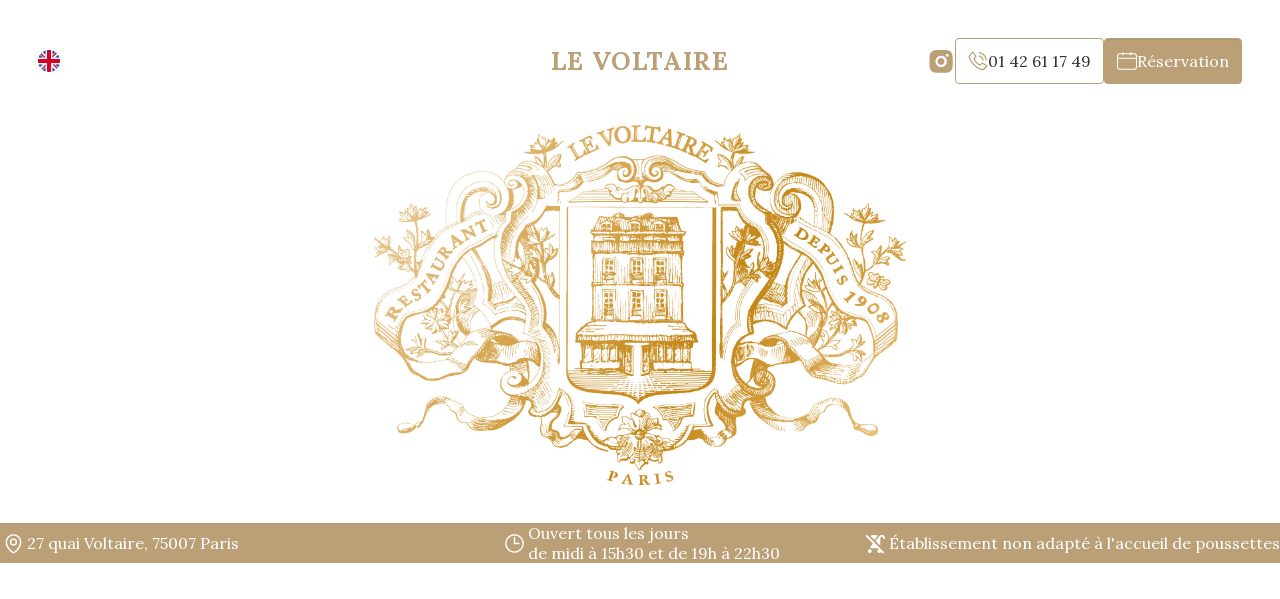

--- FILE ---
content_type: text/html; charset=UTF-8
request_url: https://restaurantlevoltaire.com/
body_size: 12083
content:
<!DOCTYPE html>
<html lang="fr-FR">

<!-- ================================ -->
<!-- =   Made by Tahoe Beetschen    = -->
<!-- =      https://tahoe.be        = -->
<!-- ================================ -->

<head>
    <meta charset="UTF-8">
    <meta name="viewport" content="width=device-width, initial-scale=1">

    <meta name="msapplication-TileColor" content="#bb9f76">
    <meta name="theme-color" content="#bb9f76">

    <link rel="preconnect" href="https://fonts.googleapis.com">
    <link rel="preconnect" href="https://fonts.gstatic.com" crossorigin>
    <link href="https://fonts.googleapis.com/css2?family=Agdasima:wght@400;700&family=Libre+Baskerville:ital,wght@0,400;0,700;1,400&family=Lora:ital,wght@0,400..700;1,400..700&display=swap" rel="stylesheet">

    <link rel="stylesheet" href="https://unpkg.com/aos@next/dist/aos.css" />

    <style>
        html {
            visibility: hidden;
            opacity: 0;
        }
    </style>

    <script type="application/ld+json">
        {
        "@context": "https://schema.org",
        "@type": "Restaurant",
        "name": "Le Voltaire",
        "description": "Le Voltaire offers traditional French cuisine in the heart of Paris.",
        "image": "https://restaurantlevoltaire.com/wp-content/uploads/2024/11/voltaire.jpg", 
        "address": {
            "@type": "PostalAddress",
            "streetAddress": "27 Quai Voltaire",
            "addressLocality": "Paris",
            "addressRegion": "Île-de-France",
            "postalCode": "75007",
            "addressCountry": "FR"
        },
        "geo": {
            "@type": "GeoCoordinates",
            "latitude": 48.859160,
            "longitude": 2.330204
        },
        "url": "https://www.instagram.com/le_voltaire_restaurant/",
        "telephone": "+33 1 42 61 17 49", 
        "sameAs": [
            "https://www.instagram.com/le_voltaire_restaurant/",
            "https://www.tripadvisor.fr/Restaurant_Review-g187147-d719480-Reviews-Le_Voltaire-Paris_Ile_de_France.html",
            "https://www.facebook.com/restaurantlevoltaire/"
        ],
        "openingHoursSpecification": [
            {
            "@type": "OpeningHoursSpecification",
            "dayOfWeek": [
                "Monday",
                "Tuesday",
                "Wednesday",
                "Thursday",
                "Friday",
                "Saturday",
                "Sunday"
            ],
            "opens": "12:00",
            "closes": "16:00"
            },
            {
            "@type": "OpeningHoursSpecification",
            "dayOfWeek": [
                "Monday",
                "Tuesday",
                "Wednesday",
                "Thursday",
                "Friday",
                "Saturday",
                "Sunday"
            ],
            "opens": "19:00",
            "closes": "22:30"
            }
        ],
        "servesCuisine": "French",
        "priceRange": "$$$$"
        }
    </script>


    <title>Le Voltaire · Cuisine française traditionnelle</title>
<meta name='robots' content='max-image-preview:large, max-snippet:-1, max-video-preview:-1' />
<link rel="alternate" href="https://restaurantlevoltaire.com/" hreflang="fr" />
<link rel="alternate" href="https://restaurantlevoltaire.com/en/" hreflang="en" />
<link rel="canonical" href="https://restaurantlevoltaire.com/">
<meta name="description" content="Amarré sur les quais parisiens, Le Voltaire vous invite à savourer une cuisine française intemporelle et élégante.">
<meta property="og:title" content="Le Voltaire · Cuisine française traditionnelle">
<meta property="og:type" content="website">
<meta property="og:image" content="https://restaurantlevoltaire.com/wp-content/uploads/2024/11/voltaire.jpg">
<meta property="og:image:width" content="1080">
<meta property="og:image:height" content="1350">
<meta property="og:image:alt" content="Voltaire">
<meta property="og:description" content="Amarré sur les quais parisiens, Le Voltaire vous invite à savourer une cuisine française intemporelle et élégante.">
<meta property="og:url" content="https://restaurantlevoltaire.com/">
<meta property="og:locale" content="fr_FR">
<meta property="og:site_name" content="Le Voltaire">
<meta name="twitter:card" content="summary_large_image">
<meta name="twitter:image" content="https://restaurantlevoltaire.com/wp-content/uploads/2024/11/voltaire.jpg">
<link rel='dns-prefetch' href='//hcaptcha.com' />
<style id='wp-img-auto-sizes-contain-inline-css' type='text/css'>
img:is([sizes=auto i],[sizes^="auto," i]){contain-intrinsic-size:3000px 1500px}
/*# sourceURL=wp-img-auto-sizes-contain-inline-css */
</style>
<style id='classic-theme-styles-inline-css' type='text/css'>
/*! This file is auto-generated */
.wp-block-button__link{color:#fff;background-color:#32373c;border-radius:9999px;box-shadow:none;text-decoration:none;padding:calc(.667em + 2px) calc(1.333em + 2px);font-size:1.125em}.wp-block-file__button{background:#32373c;color:#fff;text-decoration:none}
/*# sourceURL=/wp-includes/css/classic-themes.min.css */
</style>
<link rel='stylesheet' id='theme-style-css' href='https://restaurantlevoltaire.com/wp-content/themes/restaurantlevoltaire.com/style.css?ver=1758624576' type='text/css' media='all' />
<link rel="https://api.w.org/" href="https://restaurantlevoltaire.com/wp-json/" /><link rel="alternate" title="JSON" type="application/json" href="https://restaurantlevoltaire.com/wp-json/wp/v2/pages/7" /><style>
.h-captcha{position:relative;display:block;margin-bottom:2rem;padding:0;clear:both}.h-captcha[data-size="normal"]{width:302px;height:76px}.h-captcha[data-size="compact"]{width:158px;height:138px}.h-captcha[data-size="invisible"]{display:none}.h-captcha iframe{z-index:1}.h-captcha::before{content:"";display:block;position:absolute;top:0;left:0;background:url(https://restaurantlevoltaire.com/wp-content/plugins/hcaptcha-for-forms-and-more/assets/images/hcaptcha-div-logo.svg) no-repeat;border:1px solid #fff0;border-radius:4px;box-sizing:border-box}.h-captcha::after{content:"The hCaptcha loading is delayed until user interaction.";font-family:-apple-system,system-ui,BlinkMacSystemFont,"Segoe UI",Roboto,Oxygen,Ubuntu,"Helvetica Neue",Arial,sans-serif;font-size:10px;font-weight:500;position:absolute;top:0;bottom:0;left:0;right:0;box-sizing:border-box;color:#bf1722;opacity:0}.h-captcha:not(:has(iframe))::after{animation:hcap-msg-fade-in .3s ease forwards;animation-delay:2s}.h-captcha:has(iframe)::after{animation:none;opacity:0}@keyframes hcap-msg-fade-in{to{opacity:1}}.h-captcha[data-size="normal"]::before{width:302px;height:76px;background-position:93.8% 28%}.h-captcha[data-size="normal"]::after{width:302px;height:76px;display:flex;flex-wrap:wrap;align-content:center;line-height:normal;padding:0 75px 0 10px}.h-captcha[data-size="compact"]::before{width:158px;height:138px;background-position:49.9% 78.8%}.h-captcha[data-size="compact"]::after{width:158px;height:138px;text-align:center;line-height:normal;padding:24px 10px 10px 10px}.h-captcha[data-theme="light"]::before,body.is-light-theme .h-captcha[data-theme="auto"]::before,.h-captcha[data-theme="auto"]::before{background-color:#fafafa;border:1px solid #e0e0e0}.h-captcha[data-theme="dark"]::before,body.is-dark-theme .h-captcha[data-theme="auto"]::before,html.wp-dark-mode-active .h-captcha[data-theme="auto"]::before,html.drdt-dark-mode .h-captcha[data-theme="auto"]::before{background-image:url(https://restaurantlevoltaire.com/wp-content/plugins/hcaptcha-for-forms-and-more/assets/images/hcaptcha-div-logo-white.svg);background-repeat:no-repeat;background-color:#333;border:1px solid #f5f5f5}@media (prefers-color-scheme:dark){.h-captcha[data-theme="auto"]::before{background-image:url(https://restaurantlevoltaire.com/wp-content/plugins/hcaptcha-for-forms-and-more/assets/images/hcaptcha-div-logo-white.svg);background-repeat:no-repeat;background-color:#333;border:1px solid #f5f5f5}}.h-captcha[data-theme="custom"]::before{background-color:initial}.h-captcha[data-size="invisible"]::before,.h-captcha[data-size="invisible"]::after{display:none}.h-captcha iframe{position:relative}div[style*="z-index: 2147483647"] div[style*="border-width: 11px"][style*="position: absolute"][style*="pointer-events: none"]{border-style:none}
</style>
<style>
span[data-name="hcap-cf7"] .h-captcha{margin-bottom:0}span[data-name="hcap-cf7"]~input[type="submit"],span[data-name="hcap-cf7"]~button[type="submit"]{margin-top:2rem}
</style>
<link rel="icon" href="https://restaurantlevoltaire.com/wp-content/uploads/2024/11/favicon_voltaire.svg" sizes="32x32" />
<link rel="icon" href="https://restaurantlevoltaire.com/wp-content/uploads/2024/11/favicon_voltaire.svg" sizes="192x192" />
<link rel="apple-touch-icon" href="https://restaurantlevoltaire.com/wp-content/uploads/2024/11/favicon_voltaire.svg" />
<meta name="msapplication-TileImage" content="https://restaurantlevoltaire.com/wp-content/uploads/2024/11/favicon_voltaire.svg" />
<style id='global-styles-inline-css' type='text/css'>
:root{--wp--preset--aspect-ratio--square: 1;--wp--preset--aspect-ratio--4-3: 4/3;--wp--preset--aspect-ratio--3-4: 3/4;--wp--preset--aspect-ratio--3-2: 3/2;--wp--preset--aspect-ratio--2-3: 2/3;--wp--preset--aspect-ratio--16-9: 16/9;--wp--preset--aspect-ratio--9-16: 9/16;--wp--preset--color--black: #000000;--wp--preset--color--cyan-bluish-gray: #abb8c3;--wp--preset--color--white: #ffffff;--wp--preset--color--pale-pink: #f78da7;--wp--preset--color--vivid-red: #cf2e2e;--wp--preset--color--luminous-vivid-orange: #ff6900;--wp--preset--color--luminous-vivid-amber: #fcb900;--wp--preset--color--light-green-cyan: #7bdcb5;--wp--preset--color--vivid-green-cyan: #00d084;--wp--preset--color--pale-cyan-blue: #8ed1fc;--wp--preset--color--vivid-cyan-blue: #0693e3;--wp--preset--color--vivid-purple: #9b51e0;--wp--preset--gradient--vivid-cyan-blue-to-vivid-purple: linear-gradient(135deg,rgb(6,147,227) 0%,rgb(155,81,224) 100%);--wp--preset--gradient--light-green-cyan-to-vivid-green-cyan: linear-gradient(135deg,rgb(122,220,180) 0%,rgb(0,208,130) 100%);--wp--preset--gradient--luminous-vivid-amber-to-luminous-vivid-orange: linear-gradient(135deg,rgb(252,185,0) 0%,rgb(255,105,0) 100%);--wp--preset--gradient--luminous-vivid-orange-to-vivid-red: linear-gradient(135deg,rgb(255,105,0) 0%,rgb(207,46,46) 100%);--wp--preset--gradient--very-light-gray-to-cyan-bluish-gray: linear-gradient(135deg,rgb(238,238,238) 0%,rgb(169,184,195) 100%);--wp--preset--gradient--cool-to-warm-spectrum: linear-gradient(135deg,rgb(74,234,220) 0%,rgb(151,120,209) 20%,rgb(207,42,186) 40%,rgb(238,44,130) 60%,rgb(251,105,98) 80%,rgb(254,248,76) 100%);--wp--preset--gradient--blush-light-purple: linear-gradient(135deg,rgb(255,206,236) 0%,rgb(152,150,240) 100%);--wp--preset--gradient--blush-bordeaux: linear-gradient(135deg,rgb(254,205,165) 0%,rgb(254,45,45) 50%,rgb(107,0,62) 100%);--wp--preset--gradient--luminous-dusk: linear-gradient(135deg,rgb(255,203,112) 0%,rgb(199,81,192) 50%,rgb(65,88,208) 100%);--wp--preset--gradient--pale-ocean: linear-gradient(135deg,rgb(255,245,203) 0%,rgb(182,227,212) 50%,rgb(51,167,181) 100%);--wp--preset--gradient--electric-grass: linear-gradient(135deg,rgb(202,248,128) 0%,rgb(113,206,126) 100%);--wp--preset--gradient--midnight: linear-gradient(135deg,rgb(2,3,129) 0%,rgb(40,116,252) 100%);--wp--preset--font-size--small: 13px;--wp--preset--font-size--medium: 20px;--wp--preset--font-size--large: 36px;--wp--preset--font-size--x-large: 42px;--wp--preset--spacing--20: 0.44rem;--wp--preset--spacing--30: 0.67rem;--wp--preset--spacing--40: 1rem;--wp--preset--spacing--50: 1.5rem;--wp--preset--spacing--60: 2.25rem;--wp--preset--spacing--70: 3.38rem;--wp--preset--spacing--80: 5.06rem;--wp--preset--shadow--natural: 6px 6px 9px rgba(0, 0, 0, 0.2);--wp--preset--shadow--deep: 12px 12px 50px rgba(0, 0, 0, 0.4);--wp--preset--shadow--sharp: 6px 6px 0px rgba(0, 0, 0, 0.2);--wp--preset--shadow--outlined: 6px 6px 0px -3px rgb(255, 255, 255), 6px 6px rgb(0, 0, 0);--wp--preset--shadow--crisp: 6px 6px 0px rgb(0, 0, 0);}:where(.is-layout-flex){gap: 0.5em;}:where(.is-layout-grid){gap: 0.5em;}body .is-layout-flex{display: flex;}.is-layout-flex{flex-wrap: wrap;align-items: center;}.is-layout-flex > :is(*, div){margin: 0;}body .is-layout-grid{display: grid;}.is-layout-grid > :is(*, div){margin: 0;}:where(.wp-block-columns.is-layout-flex){gap: 2em;}:where(.wp-block-columns.is-layout-grid){gap: 2em;}:where(.wp-block-post-template.is-layout-flex){gap: 1.25em;}:where(.wp-block-post-template.is-layout-grid){gap: 1.25em;}.has-black-color{color: var(--wp--preset--color--black) !important;}.has-cyan-bluish-gray-color{color: var(--wp--preset--color--cyan-bluish-gray) !important;}.has-white-color{color: var(--wp--preset--color--white) !important;}.has-pale-pink-color{color: var(--wp--preset--color--pale-pink) !important;}.has-vivid-red-color{color: var(--wp--preset--color--vivid-red) !important;}.has-luminous-vivid-orange-color{color: var(--wp--preset--color--luminous-vivid-orange) !important;}.has-luminous-vivid-amber-color{color: var(--wp--preset--color--luminous-vivid-amber) !important;}.has-light-green-cyan-color{color: var(--wp--preset--color--light-green-cyan) !important;}.has-vivid-green-cyan-color{color: var(--wp--preset--color--vivid-green-cyan) !important;}.has-pale-cyan-blue-color{color: var(--wp--preset--color--pale-cyan-blue) !important;}.has-vivid-cyan-blue-color{color: var(--wp--preset--color--vivid-cyan-blue) !important;}.has-vivid-purple-color{color: var(--wp--preset--color--vivid-purple) !important;}.has-black-background-color{background-color: var(--wp--preset--color--black) !important;}.has-cyan-bluish-gray-background-color{background-color: var(--wp--preset--color--cyan-bluish-gray) !important;}.has-white-background-color{background-color: var(--wp--preset--color--white) !important;}.has-pale-pink-background-color{background-color: var(--wp--preset--color--pale-pink) !important;}.has-vivid-red-background-color{background-color: var(--wp--preset--color--vivid-red) !important;}.has-luminous-vivid-orange-background-color{background-color: var(--wp--preset--color--luminous-vivid-orange) !important;}.has-luminous-vivid-amber-background-color{background-color: var(--wp--preset--color--luminous-vivid-amber) !important;}.has-light-green-cyan-background-color{background-color: var(--wp--preset--color--light-green-cyan) !important;}.has-vivid-green-cyan-background-color{background-color: var(--wp--preset--color--vivid-green-cyan) !important;}.has-pale-cyan-blue-background-color{background-color: var(--wp--preset--color--pale-cyan-blue) !important;}.has-vivid-cyan-blue-background-color{background-color: var(--wp--preset--color--vivid-cyan-blue) !important;}.has-vivid-purple-background-color{background-color: var(--wp--preset--color--vivid-purple) !important;}.has-black-border-color{border-color: var(--wp--preset--color--black) !important;}.has-cyan-bluish-gray-border-color{border-color: var(--wp--preset--color--cyan-bluish-gray) !important;}.has-white-border-color{border-color: var(--wp--preset--color--white) !important;}.has-pale-pink-border-color{border-color: var(--wp--preset--color--pale-pink) !important;}.has-vivid-red-border-color{border-color: var(--wp--preset--color--vivid-red) !important;}.has-luminous-vivid-orange-border-color{border-color: var(--wp--preset--color--luminous-vivid-orange) !important;}.has-luminous-vivid-amber-border-color{border-color: var(--wp--preset--color--luminous-vivid-amber) !important;}.has-light-green-cyan-border-color{border-color: var(--wp--preset--color--light-green-cyan) !important;}.has-vivid-green-cyan-border-color{border-color: var(--wp--preset--color--vivid-green-cyan) !important;}.has-pale-cyan-blue-border-color{border-color: var(--wp--preset--color--pale-cyan-blue) !important;}.has-vivid-cyan-blue-border-color{border-color: var(--wp--preset--color--vivid-cyan-blue) !important;}.has-vivid-purple-border-color{border-color: var(--wp--preset--color--vivid-purple) !important;}.has-vivid-cyan-blue-to-vivid-purple-gradient-background{background: var(--wp--preset--gradient--vivid-cyan-blue-to-vivid-purple) !important;}.has-light-green-cyan-to-vivid-green-cyan-gradient-background{background: var(--wp--preset--gradient--light-green-cyan-to-vivid-green-cyan) !important;}.has-luminous-vivid-amber-to-luminous-vivid-orange-gradient-background{background: var(--wp--preset--gradient--luminous-vivid-amber-to-luminous-vivid-orange) !important;}.has-luminous-vivid-orange-to-vivid-red-gradient-background{background: var(--wp--preset--gradient--luminous-vivid-orange-to-vivid-red) !important;}.has-very-light-gray-to-cyan-bluish-gray-gradient-background{background: var(--wp--preset--gradient--very-light-gray-to-cyan-bluish-gray) !important;}.has-cool-to-warm-spectrum-gradient-background{background: var(--wp--preset--gradient--cool-to-warm-spectrum) !important;}.has-blush-light-purple-gradient-background{background: var(--wp--preset--gradient--blush-light-purple) !important;}.has-blush-bordeaux-gradient-background{background: var(--wp--preset--gradient--blush-bordeaux) !important;}.has-luminous-dusk-gradient-background{background: var(--wp--preset--gradient--luminous-dusk) !important;}.has-pale-ocean-gradient-background{background: var(--wp--preset--gradient--pale-ocean) !important;}.has-electric-grass-gradient-background{background: var(--wp--preset--gradient--electric-grass) !important;}.has-midnight-gradient-background{background: var(--wp--preset--gradient--midnight) !important;}.has-small-font-size{font-size: var(--wp--preset--font-size--small) !important;}.has-medium-font-size{font-size: var(--wp--preset--font-size--medium) !important;}.has-large-font-size{font-size: var(--wp--preset--font-size--large) !important;}.has-x-large-font-size{font-size: var(--wp--preset--font-size--x-large) !important;}
/*# sourceURL=global-styles-inline-css */
</style>
</head>

<body class="home wp-singular page-template page-template-pages page-template-homepage page-template-pageshomepage-php page page-id-7 wp-custom-logo wp-theme-restaurantlevoltairecom desktop"    x-data="{ 
            mobileNavActive: false,
            toggleOff() {
                this.mobileNavActive = false
                console.log('bjr')
            },
            checkWidth() {
                if (window.innerWidth > 850) { 
                    this.mobileNavActive = false // Close mobile nav
                }
            }
        }" 
        x-init="
            checkWidth()
            document.querySelectorAll('.mobileNav .menu-gauche-container a').forEach(link => {
                link.addEventListener('click', () => {
                    toggleOff()
                })
            })
        " 
        x-on:resize.window="checkWidth()" 
        x-on:orientationchange.window="checkWidth()"
        x-bind:class="mobileNavActive ? 'mobileNavActive' : ''
    "
    >

    
    <div class="site-wrapper">
        <nav class="desktopNav" data-aos-anchor-placement="top-center" data-aos="fade-down" data-aos-anchor=".hero" data-aos-delay="100" data-aos-duration="600">
    <div class="main">
        <!-- <div class="menu-gauche-container"><ul id="menu-gauche" class="menu"><li id="menu-item-14" class="menu-item menu-item-type-custom menu-item-object-custom menu-item-14"><a href="#info">Accès</a></li>
<li id="menu-item-15" class="menu-item menu-item-type-custom menu-item-object-custom menu-item-15"><a href="#contact">Contact</a></li>
</ul></div> -->


                <div class="drop-block lang">
                        <a href="https://restaurantlevoltaire.com/en/" class="drop-block__link">
                <img src="https://restaurantlevoltaire.com/wp-content/themes/restaurantlevoltaire.com/assets/images/en.svg" alt="en flag">
            </a>
                    </div>
            <!-- <button class="hamburger hamburger--collapse" type="button" x-on:click="mobileNavActive = ! mobileNavActive" x-bind:class="mobileNavActive ? 'is-active' : ''">
            <span class="hamburger-box">
                <span class="hamburger-inner"></span>
            </span>
        </button> -->
    </div>

    <div class="center">
                    <a href="https://restaurantlevoltaire.com">
                Le Voltaire            </a>
            </div>

    <div class="secondary">
        <div class="mainButtons">
    <div class="social">
            <a href="https://www.instagram.com/le_voltaire_restaurant/" target="_blank" class="socialLink instagram" title="Rejoignez-nous sur Instagram">                
            <svg clip-rule="evenodd" fill-rule="evenodd" stroke-linejoin="round" stroke-miterlimit="2" viewBox="0 0 22 21" xmlns="http://www.w3.org/2000/svg"><path d="m14.6 4c2.877 0 3.237.01 4.365.062.879.017 1.75.18 2.575.484.705.259 1.344.669 1.875 1.2.538.517.956 1.146 1.224 1.843.307.809.473 1.665.493 2.53.048 1.109.064 1.463.064 4.289s-.011 3.18-.064 4.289c-.02.865-.187 1.721-.493 2.53-.265.698-.684 1.328-1.224 1.843-.531.531-1.171.94-1.875 1.2-.826.302-1.696.465-2.575.484-1.128.047-1.489.062-4.365.062s-3.237-.01-4.365-.062c-.879-.019-1.749-.183-2.575-.484-.705-.259-1.345-.668-1.875-1.2-.538-.517-.956-1.146-1.224-1.843-.309-.809-.476-1.665-.493-2.53-.052-1.107-.068-1.461-.068-4.287s.011-3.18.064-4.289c.017-.865.184-1.721.493-2.53.265-.698.683-1.327 1.223-1.842.53-.532 1.17-.941 1.875-1.2.825-.304 1.696-.468 2.575-.484 1.129-.049 1.489-.065 4.37-.065zm0 5.205c-2.82.051-5.112 2.385-5.112 5.205 0 2.856 2.35 5.206 5.206 5.206s5.206-2.35 5.206-5.206c-.027-2.881-2.419-5.23-5.3-5.205zm6.887-.26c0-.008 0-.017 0-.025 0-.727-.598-1.325-1.325-1.325s-1.325.598-1.325 1.325.598 1.325 1.325 1.325h.001c.718.003 1.312-.582 1.32-1.3zm-6.887 2.342c1.693.03 3.069 1.431 3.069 3.124 0 1.713-1.41 3.124-3.124 3.124s-3.124-1.411-3.124-3.124c0-.001 0-.001 0-.001.017-1.728 1.451-3.137 3.179-3.123z" fill="#bb9f76" fill-rule="nonzero" transform="translate(-4 -4)"/></svg>
        </a>
    
    <!-- 

    
    
            <a href="https://www.tripadvisor.fr/Restaurant_Review-g187147-d719480-Reviews-Le_Voltaire-Paris_Ile_de_France.html" target="_blank" class="socialLink tripadvisor" title="Notre page TripAdvisor">                
            <svg viewBox="0 0 812.08 521.44" fill="#bb9f76" xmlns="http://www.w3.org/2000/svg"><path d="m419 445.82a72 72 0 1 1 -72-72 72 72 0 0 1 72 72zm333.82-72a72 72 0 1 0 72 72 72 72 0 0 0 -71.96-71.98zm203 72c0 112.05-90.92 202.89-203 202.89a202.11 202.11 0 0 1 -137.85-54l-64.97 70.69-65-70.77a202.12 202.12 0 0 1 -137.89 54.08c-112 0-202.89-90.84-202.89-202.89a202.35 202.35 0 0 1 66.18-149.95l-66.4-72.24h147.52a459.76 459.76 0 0 1 517.34 0h147.14l-66.39 72.24a202.35 202.35 0 0 1 66.22 149.95zm-471.46 0a137.31 137.31 0 1 0 -137.3 137.31 137.3 137.3 0 0 0 137.31-137.31zm218-205a396.23 396.23 0 0 0 -304.77 0c86.69 33.18 152.41 110.68 152.41 201.04 0-90.35 65.71-167.86 152.37-201.03zm187.8 205a137.31 137.31 0 1 0 -137.3 137.31 137.31 137.31 0 0 0 137.31-137.31z" transform="translate(-143.96 -143.96)"/></svg>
        </a>
     -->

    <!--         <a href="https://www.facebook.com/restaurantlevoltaire/" target="_blank" class="socialLink facebook" title="Rejoignez-nous sur Facebook">                
            <svg clip-rule="evenodd" fill-rule="evenodd" fill="#bb9f76" stroke-linejoin="round" stroke-miterlimit="2" viewBox="0 0 1024 1024" xmlns="http://www.w3.org/2000/svg"><path d="m1024 512c0-282.7-229.3-512-512-512s-512 229.3-512 512c0 255.5 187.2 467.4 432 505.8v-357.8h-130v-148h130v-112.8c0-128.3 76.5-199.2 193.4-199.2 56 0 114.6 10 114.6 10v126h-64.6c-63.6 0-83.4 39.5-83.4 80v96h142l-22.7 148h-119.3v357.8c244.8-38.4 432-250.2 432-505.8z" fill-rule="nonzero"/></svg>
        </a>
     -->
</div>    
    <a href="tel:0142611749" class="button" title="Téléphoner">
        <svg fill="none" viewBox="0 0 16 16" xmlns="http://www.w3.org/2000/svg" xmlns:xlink="http://www.w3.org/1999/xlink"><clipPath id="a"><path d="m0 0h16v16h-16z"/></clipPath><g clip-path="url(#a)" fill="currentColor"><path d="m15.0175 11.297c-.0265-.022-3.0245-2.155-3.834-2.0245-.3905.069-.6135.3355-1.061.8685-.072.086-.2455.2915-.3795.438-.28284-.0921-.55871-.2044-.8255-.336-1.37724-.6705-2.49-1.78326-3.1605-3.1605-.13157-.26679-.24385-.54266-.336-.8255.147-.1345.353-.308.441-.382.5305-.445.7965-.6685.8655-1.0595.1415-.8095-2.0025-3.8065-2.0245-3.8335-.09764-.138472-.2248-.253538-.37231-.336892-.14752-.083353-.3117-.132915-.48069-.145108-.869 0-3.35 3.218-3.35 3.7605 0 .0315.0455 3.2335 3.994 7.25 4.012 3.944 7.214 3.9895 7.2455 3.9895.542 0 3.7605-2.481 3.7605-3.35-.0123-.169-.062-.3332-.1454-.4807-.0835-.1475-.1986-.2747-.3371-.3723zm-3.3335 3.2c-.434-.037-3.124-.3915-6.484-3.692-3.3165-3.3765-3.662-6.071-3.6965-6.4885.65539-1.02868 1.4469-1.96399 2.353-2.7805.02.02.0465.05.0805.089.69491.94861 1.29354 1.96413 1.787 3.0315-.16047.16144-.33008.31352-.508.4555-.2759.21023-.52926.4485-.756.711-.03837.05383-.06568.11473-.08035.17919-.01468.06445-.01643.13118-.00515.19631.10581.45836.26788.90189.4825 1.3205.76894 1.57901 2.04488 2.8548 3.624 3.6235.41852.2149.86207.3772 1.3205.483.06513.0115.13191.0099.1964-.0048.0645-.0147.1254-.0421.1791-.0807.2634-.2277.5025-.482.7135-.759.157-.187.3665-.4365.446-.507 1.0701.493 2.0879 1.0923 3.038 1.789.0415.035.071.062.0905.0795-.8166.9064-1.752 1.6981-2.781 2.3535z"/><path d="m11.5 7.5h1c-.0012-1.0605-.423-2.07722-1.1729-2.82711s-1.7666-1.1717-2.8271-1.17289v1c.79541.00079 1.558.31712 2.1204.87956.5625.56243.8788 1.32503.8796 2.12044z"/><path d="m14 7.5h1c-.002-1.7233-.6874-3.37545-1.906-4.594-1.2186-1.21856-2.8707-1.90402-4.594-1.906v1c1.45816.00172 2.8561.58174 3.8872 1.61281 1.0311 1.03108 1.6111 2.42903 1.6128 3.88719z"/></g></svg>
        01 42 61 17 49
    </a>

    <a href="https://www.sevenrooms.com/explore/levoltaireparis/reservations/create/search/" class="button primary" title="Faire une réservation">
        <svg fill="currentColor" viewBox="0 0 16 16" xmlns="http://www.w3.org/2000/svg" xmlns:xlink="http://www.w3.org/1999/xlink"><clipPath id="a"><path d="m0 0h16v16h-16z"/></clipPath><g clip-path="url(#a)"><path d="m13.7778 1.76383h-2.2223v-.44433c0-.24544-.1989-.4445-.4443-.4445-.2455 0-.4445.19906-.4445.4445v.44433h-5.33337v-.44433c0-.24544-.19905-.4445-.4445-.4445-.24544 0-.44433.19906-.44433.4445v.44433h-2.22233c-1.226727.00131-2.22086792.99545-2.22217 2.22234v8.88883c.00130208 1.2267.995443 2.2209 2.22217 2.2222h11.55563c1.2268-.0013 2.2209-.9955 2.2222-2.2222v-8.88883c-.0013-1.22689-.9954-2.22103-2.2222-2.22234zm1.3334 11.11117c-.0008.736-.5974 1.3325-1.3334 1.3333h-11.55563c-.736-.0008-1.332522-.5973-1.333335-1.3333v-6.66667h14.222365zm0-7.5555h-14.222365v-1.33333c.000813-.73617.597335-1.33252 1.333335-1.33334h2.22233v.44434c0 .24544.19889.4445.44433.4445.24545 0 .4445-.19906.4445-.4445v-.44434h5.33337v.44434c0 .24544.199.4445.4445.4445.2454 0 .4443-.19906.4443-.4445v-.44434h2.2223c.736.00082 1.3326.59717 1.3334 1.33334z" /></g></svg>
        Réservation    </a>
</div>    </div>
</nav>

<nav class="mobileNav">
    <div class="main">
        <div class="menu-gauche-container"><ul id="menu-gauche-1" class="menu"><li class="menu-item menu-item-type-custom menu-item-object-custom menu-item-14"><a href="#info">Accès</a></li>
<li class="menu-item menu-item-type-custom menu-item-object-custom menu-item-15"><a href="#contact">Contact</a></li>
</ul></div>    </div>

    <hr>

    <div class="secondary">
        <div class="mainButtons">
    <div class="social">
            <a href="https://www.instagram.com/le_voltaire_restaurant/" target="_blank" class="socialLink instagram" title="Rejoignez-nous sur Instagram">                
            <svg clip-rule="evenodd" fill-rule="evenodd" stroke-linejoin="round" stroke-miterlimit="2" viewBox="0 0 22 21" xmlns="http://www.w3.org/2000/svg"><path d="m14.6 4c2.877 0 3.237.01 4.365.062.879.017 1.75.18 2.575.484.705.259 1.344.669 1.875 1.2.538.517.956 1.146 1.224 1.843.307.809.473 1.665.493 2.53.048 1.109.064 1.463.064 4.289s-.011 3.18-.064 4.289c-.02.865-.187 1.721-.493 2.53-.265.698-.684 1.328-1.224 1.843-.531.531-1.171.94-1.875 1.2-.826.302-1.696.465-2.575.484-1.128.047-1.489.062-4.365.062s-3.237-.01-4.365-.062c-.879-.019-1.749-.183-2.575-.484-.705-.259-1.345-.668-1.875-1.2-.538-.517-.956-1.146-1.224-1.843-.309-.809-.476-1.665-.493-2.53-.052-1.107-.068-1.461-.068-4.287s.011-3.18.064-4.289c.017-.865.184-1.721.493-2.53.265-.698.683-1.327 1.223-1.842.53-.532 1.17-.941 1.875-1.2.825-.304 1.696-.468 2.575-.484 1.129-.049 1.489-.065 4.37-.065zm0 5.205c-2.82.051-5.112 2.385-5.112 5.205 0 2.856 2.35 5.206 5.206 5.206s5.206-2.35 5.206-5.206c-.027-2.881-2.419-5.23-5.3-5.205zm6.887-.26c0-.008 0-.017 0-.025 0-.727-.598-1.325-1.325-1.325s-1.325.598-1.325 1.325.598 1.325 1.325 1.325h.001c.718.003 1.312-.582 1.32-1.3zm-6.887 2.342c1.693.03 3.069 1.431 3.069 3.124 0 1.713-1.41 3.124-3.124 3.124s-3.124-1.411-3.124-3.124c0-.001 0-.001 0-.001.017-1.728 1.451-3.137 3.179-3.123z" fill="#bb9f76" fill-rule="nonzero" transform="translate(-4 -4)"/></svg>
        </a>
    
    <!-- 

    
    
            <a href="https://www.tripadvisor.fr/Restaurant_Review-g187147-d719480-Reviews-Le_Voltaire-Paris_Ile_de_France.html" target="_blank" class="socialLink tripadvisor" title="Notre page TripAdvisor">                
            <svg viewBox="0 0 812.08 521.44" fill="#bb9f76" xmlns="http://www.w3.org/2000/svg"><path d="m419 445.82a72 72 0 1 1 -72-72 72 72 0 0 1 72 72zm333.82-72a72 72 0 1 0 72 72 72 72 0 0 0 -71.96-71.98zm203 72c0 112.05-90.92 202.89-203 202.89a202.11 202.11 0 0 1 -137.85-54l-64.97 70.69-65-70.77a202.12 202.12 0 0 1 -137.89 54.08c-112 0-202.89-90.84-202.89-202.89a202.35 202.35 0 0 1 66.18-149.95l-66.4-72.24h147.52a459.76 459.76 0 0 1 517.34 0h147.14l-66.39 72.24a202.35 202.35 0 0 1 66.22 149.95zm-471.46 0a137.31 137.31 0 1 0 -137.3 137.31 137.3 137.3 0 0 0 137.31-137.31zm218-205a396.23 396.23 0 0 0 -304.77 0c86.69 33.18 152.41 110.68 152.41 201.04 0-90.35 65.71-167.86 152.37-201.03zm187.8 205a137.31 137.31 0 1 0 -137.3 137.31 137.31 137.31 0 0 0 137.31-137.31z" transform="translate(-143.96 -143.96)"/></svg>
        </a>
     -->

    <!--         <a href="https://www.facebook.com/restaurantlevoltaire/" target="_blank" class="socialLink facebook" title="Rejoignez-nous sur Facebook">                
            <svg clip-rule="evenodd" fill-rule="evenodd" fill="#bb9f76" stroke-linejoin="round" stroke-miterlimit="2" viewBox="0 0 1024 1024" xmlns="http://www.w3.org/2000/svg"><path d="m1024 512c0-282.7-229.3-512-512-512s-512 229.3-512 512c0 255.5 187.2 467.4 432 505.8v-357.8h-130v-148h130v-112.8c0-128.3 76.5-199.2 193.4-199.2 56 0 114.6 10 114.6 10v126h-64.6c-63.6 0-83.4 39.5-83.4 80v96h142l-22.7 148h-119.3v357.8c244.8-38.4 432-250.2 432-505.8z" fill-rule="nonzero"/></svg>
        </a>
     -->
</div>    
    <a href="tel:0142611749" class="button" title="Téléphoner">
        <svg fill="none" viewBox="0 0 16 16" xmlns="http://www.w3.org/2000/svg" xmlns:xlink="http://www.w3.org/1999/xlink"><clipPath id="a"><path d="m0 0h16v16h-16z"/></clipPath><g clip-path="url(#a)" fill="currentColor"><path d="m15.0175 11.297c-.0265-.022-3.0245-2.155-3.834-2.0245-.3905.069-.6135.3355-1.061.8685-.072.086-.2455.2915-.3795.438-.28284-.0921-.55871-.2044-.8255-.336-1.37724-.6705-2.49-1.78326-3.1605-3.1605-.13157-.26679-.24385-.54266-.336-.8255.147-.1345.353-.308.441-.382.5305-.445.7965-.6685.8655-1.0595.1415-.8095-2.0025-3.8065-2.0245-3.8335-.09764-.138472-.2248-.253538-.37231-.336892-.14752-.083353-.3117-.132915-.48069-.145108-.869 0-3.35 3.218-3.35 3.7605 0 .0315.0455 3.2335 3.994 7.25 4.012 3.944 7.214 3.9895 7.2455 3.9895.542 0 3.7605-2.481 3.7605-3.35-.0123-.169-.062-.3332-.1454-.4807-.0835-.1475-.1986-.2747-.3371-.3723zm-3.3335 3.2c-.434-.037-3.124-.3915-6.484-3.692-3.3165-3.3765-3.662-6.071-3.6965-6.4885.65539-1.02868 1.4469-1.96399 2.353-2.7805.02.02.0465.05.0805.089.69491.94861 1.29354 1.96413 1.787 3.0315-.16047.16144-.33008.31352-.508.4555-.2759.21023-.52926.4485-.756.711-.03837.05383-.06568.11473-.08035.17919-.01468.06445-.01643.13118-.00515.19631.10581.45836.26788.90189.4825 1.3205.76894 1.57901 2.04488 2.8548 3.624 3.6235.41852.2149.86207.3772 1.3205.483.06513.0115.13191.0099.1964-.0048.0645-.0147.1254-.0421.1791-.0807.2634-.2277.5025-.482.7135-.759.157-.187.3665-.4365.446-.507 1.0701.493 2.0879 1.0923 3.038 1.789.0415.035.071.062.0905.0795-.8166.9064-1.752 1.6981-2.781 2.3535z"/><path d="m11.5 7.5h1c-.0012-1.0605-.423-2.07722-1.1729-2.82711s-1.7666-1.1717-2.8271-1.17289v1c.79541.00079 1.558.31712 2.1204.87956.5625.56243.8788 1.32503.8796 2.12044z"/><path d="m14 7.5h1c-.002-1.7233-.6874-3.37545-1.906-4.594-1.2186-1.21856-2.8707-1.90402-4.594-1.906v1c1.45816.00172 2.8561.58174 3.8872 1.61281 1.0311 1.03108 1.6111 2.42903 1.6128 3.88719z"/></g></svg>
        01 42 61 17 49
    </a>

    <a href="https://www.sevenrooms.com/explore/levoltaireparis/reservations/create/search/" class="button primary" title="Faire une réservation">
        <svg fill="currentColor" viewBox="0 0 16 16" xmlns="http://www.w3.org/2000/svg" xmlns:xlink="http://www.w3.org/1999/xlink"><clipPath id="a"><path d="m0 0h16v16h-16z"/></clipPath><g clip-path="url(#a)"><path d="m13.7778 1.76383h-2.2223v-.44433c0-.24544-.1989-.4445-.4443-.4445-.2455 0-.4445.19906-.4445.4445v.44433h-5.33337v-.44433c0-.24544-.19905-.4445-.4445-.4445-.24544 0-.44433.19906-.44433.4445v.44433h-2.22233c-1.226727.00131-2.22086792.99545-2.22217 2.22234v8.88883c.00130208 1.2267.995443 2.2209 2.22217 2.2222h11.55563c1.2268-.0013 2.2209-.9955 2.2222-2.2222v-8.88883c-.0013-1.22689-.9954-2.22103-2.2222-2.22234zm1.3334 11.11117c-.0008.736-.5974 1.3325-1.3334 1.3333h-11.55563c-.736-.0008-1.332522-.5973-1.333335-1.3333v-6.66667h14.222365zm0-7.5555h-14.222365v-1.33333c.000813-.73617.597335-1.33252 1.333335-1.33334h2.22233v.44434c0 .24544.19889.4445.44433.4445.24545 0 .4445-.19906.4445-.4445v-.44434h5.33337v.44434c0 .24544.199.4445.4445.4445.2454 0 .4443-.19906.4443-.4445v-.44434h2.2223c.736.00082 1.3326.59717 1.3334 1.33334z" /></g></svg>
        Réservation    </a>
</div>    </div>
</nav>        
        <main>
<div class="full-height">
    <section class="hero" data-aos="fade-in" data-aos-offset="200" data-aos-delay="0" data-aos-duration="1300" data-aos-easing="ease-in-out" data-aos-mirror="true" >
        <picture>
            <source
                media="(min-width: 760px)"
                srcset="https://restaurantlevoltaire.com/wp-content/themes/restaurantlevoltaire.com/assets/images/logo@2x.jpg"
            >

            <img src="https://restaurantlevoltaire.com/wp-content/themes/restaurantlevoltaire.com/assets/images/logo.jpg" alt="Voltaire logo">
        </picture>

        <!-- <img src="https://restaurantlevoltaire.com/wp-content/themes/restaurantlevoltaire.com/assets/images/logo.jpg" alt="Voltaire logo"> -->

        <div class="mainButtons">
    <div class="social">
            <a href="https://www.instagram.com/le_voltaire_restaurant/" target="_blank" class="socialLink instagram" title="Rejoignez-nous sur Instagram">                
            <svg clip-rule="evenodd" fill-rule="evenodd" stroke-linejoin="round" stroke-miterlimit="2" viewBox="0 0 22 21" xmlns="http://www.w3.org/2000/svg"><path d="m14.6 4c2.877 0 3.237.01 4.365.062.879.017 1.75.18 2.575.484.705.259 1.344.669 1.875 1.2.538.517.956 1.146 1.224 1.843.307.809.473 1.665.493 2.53.048 1.109.064 1.463.064 4.289s-.011 3.18-.064 4.289c-.02.865-.187 1.721-.493 2.53-.265.698-.684 1.328-1.224 1.843-.531.531-1.171.94-1.875 1.2-.826.302-1.696.465-2.575.484-1.128.047-1.489.062-4.365.062s-3.237-.01-4.365-.062c-.879-.019-1.749-.183-2.575-.484-.705-.259-1.345-.668-1.875-1.2-.538-.517-.956-1.146-1.224-1.843-.309-.809-.476-1.665-.493-2.53-.052-1.107-.068-1.461-.068-4.287s.011-3.18.064-4.289c.017-.865.184-1.721.493-2.53.265-.698.683-1.327 1.223-1.842.53-.532 1.17-.941 1.875-1.2.825-.304 1.696-.468 2.575-.484 1.129-.049 1.489-.065 4.37-.065zm0 5.205c-2.82.051-5.112 2.385-5.112 5.205 0 2.856 2.35 5.206 5.206 5.206s5.206-2.35 5.206-5.206c-.027-2.881-2.419-5.23-5.3-5.205zm6.887-.26c0-.008 0-.017 0-.025 0-.727-.598-1.325-1.325-1.325s-1.325.598-1.325 1.325.598 1.325 1.325 1.325h.001c.718.003 1.312-.582 1.32-1.3zm-6.887 2.342c1.693.03 3.069 1.431 3.069 3.124 0 1.713-1.41 3.124-3.124 3.124s-3.124-1.411-3.124-3.124c0-.001 0-.001 0-.001.017-1.728 1.451-3.137 3.179-3.123z" fill="#bb9f76" fill-rule="nonzero" transform="translate(-4 -4)"/></svg>
        </a>
    
    <!-- 

    
    
            <a href="https://www.tripadvisor.fr/Restaurant_Review-g187147-d719480-Reviews-Le_Voltaire-Paris_Ile_de_France.html" target="_blank" class="socialLink tripadvisor" title="Notre page TripAdvisor">                
            <svg viewBox="0 0 812.08 521.44" fill="#bb9f76" xmlns="http://www.w3.org/2000/svg"><path d="m419 445.82a72 72 0 1 1 -72-72 72 72 0 0 1 72 72zm333.82-72a72 72 0 1 0 72 72 72 72 0 0 0 -71.96-71.98zm203 72c0 112.05-90.92 202.89-203 202.89a202.11 202.11 0 0 1 -137.85-54l-64.97 70.69-65-70.77a202.12 202.12 0 0 1 -137.89 54.08c-112 0-202.89-90.84-202.89-202.89a202.35 202.35 0 0 1 66.18-149.95l-66.4-72.24h147.52a459.76 459.76 0 0 1 517.34 0h147.14l-66.39 72.24a202.35 202.35 0 0 1 66.22 149.95zm-471.46 0a137.31 137.31 0 1 0 -137.3 137.31 137.3 137.3 0 0 0 137.31-137.31zm218-205a396.23 396.23 0 0 0 -304.77 0c86.69 33.18 152.41 110.68 152.41 201.04 0-90.35 65.71-167.86 152.37-201.03zm187.8 205a137.31 137.31 0 1 0 -137.3 137.31 137.31 137.31 0 0 0 137.31-137.31z" transform="translate(-143.96 -143.96)"/></svg>
        </a>
     -->

    <!--         <a href="https://www.facebook.com/restaurantlevoltaire/" target="_blank" class="socialLink facebook" title="Rejoignez-nous sur Facebook">                
            <svg clip-rule="evenodd" fill-rule="evenodd" fill="#bb9f76" stroke-linejoin="round" stroke-miterlimit="2" viewBox="0 0 1024 1024" xmlns="http://www.w3.org/2000/svg"><path d="m1024 512c0-282.7-229.3-512-512-512s-512 229.3-512 512c0 255.5 187.2 467.4 432 505.8v-357.8h-130v-148h130v-112.8c0-128.3 76.5-199.2 193.4-199.2 56 0 114.6 10 114.6 10v126h-64.6c-63.6 0-83.4 39.5-83.4 80v96h142l-22.7 148h-119.3v357.8c244.8-38.4 432-250.2 432-505.8z" fill-rule="nonzero"/></svg>
        </a>
     -->
</div>    
    <a href="tel:0142611749" class="button" title="Téléphoner">
        <svg fill="none" viewBox="0 0 16 16" xmlns="http://www.w3.org/2000/svg" xmlns:xlink="http://www.w3.org/1999/xlink"><clipPath id="a"><path d="m0 0h16v16h-16z"/></clipPath><g clip-path="url(#a)" fill="currentColor"><path d="m15.0175 11.297c-.0265-.022-3.0245-2.155-3.834-2.0245-.3905.069-.6135.3355-1.061.8685-.072.086-.2455.2915-.3795.438-.28284-.0921-.55871-.2044-.8255-.336-1.37724-.6705-2.49-1.78326-3.1605-3.1605-.13157-.26679-.24385-.54266-.336-.8255.147-.1345.353-.308.441-.382.5305-.445.7965-.6685.8655-1.0595.1415-.8095-2.0025-3.8065-2.0245-3.8335-.09764-.138472-.2248-.253538-.37231-.336892-.14752-.083353-.3117-.132915-.48069-.145108-.869 0-3.35 3.218-3.35 3.7605 0 .0315.0455 3.2335 3.994 7.25 4.012 3.944 7.214 3.9895 7.2455 3.9895.542 0 3.7605-2.481 3.7605-3.35-.0123-.169-.062-.3332-.1454-.4807-.0835-.1475-.1986-.2747-.3371-.3723zm-3.3335 3.2c-.434-.037-3.124-.3915-6.484-3.692-3.3165-3.3765-3.662-6.071-3.6965-6.4885.65539-1.02868 1.4469-1.96399 2.353-2.7805.02.02.0465.05.0805.089.69491.94861 1.29354 1.96413 1.787 3.0315-.16047.16144-.33008.31352-.508.4555-.2759.21023-.52926.4485-.756.711-.03837.05383-.06568.11473-.08035.17919-.01468.06445-.01643.13118-.00515.19631.10581.45836.26788.90189.4825 1.3205.76894 1.57901 2.04488 2.8548 3.624 3.6235.41852.2149.86207.3772 1.3205.483.06513.0115.13191.0099.1964-.0048.0645-.0147.1254-.0421.1791-.0807.2634-.2277.5025-.482.7135-.759.157-.187.3665-.4365.446-.507 1.0701.493 2.0879 1.0923 3.038 1.789.0415.035.071.062.0905.0795-.8166.9064-1.752 1.6981-2.781 2.3535z"/><path d="m11.5 7.5h1c-.0012-1.0605-.423-2.07722-1.1729-2.82711s-1.7666-1.1717-2.8271-1.17289v1c.79541.00079 1.558.31712 2.1204.87956.5625.56243.8788 1.32503.8796 2.12044z"/><path d="m14 7.5h1c-.002-1.7233-.6874-3.37545-1.906-4.594-1.2186-1.21856-2.8707-1.90402-4.594-1.906v1c1.45816.00172 2.8561.58174 3.8872 1.61281 1.0311 1.03108 1.6111 2.42903 1.6128 3.88719z"/></g></svg>
        01 42 61 17 49
    </a>

    <a href="https://www.sevenrooms.com/explore/levoltaireparis/reservations/create/search/" class="button primary" title="Faire une réservation">
        <svg fill="currentColor" viewBox="0 0 16 16" xmlns="http://www.w3.org/2000/svg" xmlns:xlink="http://www.w3.org/1999/xlink"><clipPath id="a"><path d="m0 0h16v16h-16z"/></clipPath><g clip-path="url(#a)"><path d="m13.7778 1.76383h-2.2223v-.44433c0-.24544-.1989-.4445-.4443-.4445-.2455 0-.4445.19906-.4445.4445v.44433h-5.33337v-.44433c0-.24544-.19905-.4445-.4445-.4445-.24544 0-.44433.19906-.44433.4445v.44433h-2.22233c-1.226727.00131-2.22086792.99545-2.22217 2.22234v8.88883c.00130208 1.2267.995443 2.2209 2.22217 2.2222h11.55563c1.2268-.0013 2.2209-.9955 2.2222-2.2222v-8.88883c-.0013-1.22689-.9954-2.22103-2.2222-2.22234zm1.3334 11.11117c-.0008.736-.5974 1.3325-1.3334 1.3333h-11.55563c-.736-.0008-1.332522-.5973-1.333335-1.3333v-6.66667h14.222365zm0-7.5555h-14.222365v-1.33333c.000813-.73617.597335-1.33252 1.333335-1.33334h2.22233v.44434c0 .24544.19889.4445.44433.4445.24545 0 .4445-.19906.4445-.4445v-.44434h5.33337v.44434c0 .24544.199.4445.4445.4445.2454 0 .4443-.19906.4443-.4445v-.44434h2.2223c.736.00082 1.3326.59717 1.3334 1.33334z" /></g></svg>
        Réservation    </a>
</div>    </section>

    <section class="infoBar"  data-aos="fade-up" data-aos-anchor=".hero" data-aos-delay="400" data-aos-duration="600">
        <div class="first">
            <svg xmlns="http://www.w3.org/2000/svg" fill="none" viewBox="0 0 24 24" stroke-width="1.5" stroke="currentColor" > <path stroke-linecap="round" stroke-linejoin="round" d="M15 10.5a3 3 0 1 1-6 0 3 3 0 0 1 6 0Z" /> <path stroke-linecap="round" stroke-linejoin="round" d="M19.5 10.5c0 7.142-7.5 11.25-7.5 11.25S4.5 17.642 4.5 10.5a7.5 7.5 0 1 1 15 0Z" /> </svg>

            27 quai Voltaire, 75007 Paris
        </div>

        <div class="second">
            <div class="social">
            <a href="https://www.instagram.com/le_voltaire_restaurant/" target="_blank" class="socialLink instagram" title="Rejoignez-nous sur Instagram">                
            <svg clip-rule="evenodd" fill-rule="evenodd" stroke-linejoin="round" stroke-miterlimit="2" viewBox="0 0 22 21" xmlns="http://www.w3.org/2000/svg"><path d="m14.6 4c2.877 0 3.237.01 4.365.062.879.017 1.75.18 2.575.484.705.259 1.344.669 1.875 1.2.538.517.956 1.146 1.224 1.843.307.809.473 1.665.493 2.53.048 1.109.064 1.463.064 4.289s-.011 3.18-.064 4.289c-.02.865-.187 1.721-.493 2.53-.265.698-.684 1.328-1.224 1.843-.531.531-1.171.94-1.875 1.2-.826.302-1.696.465-2.575.484-1.128.047-1.489.062-4.365.062s-3.237-.01-4.365-.062c-.879-.019-1.749-.183-2.575-.484-.705-.259-1.345-.668-1.875-1.2-.538-.517-.956-1.146-1.224-1.843-.309-.809-.476-1.665-.493-2.53-.052-1.107-.068-1.461-.068-4.287s.011-3.18.064-4.289c.017-.865.184-1.721.493-2.53.265-.698.683-1.327 1.223-1.842.53-.532 1.17-.941 1.875-1.2.825-.304 1.696-.468 2.575-.484 1.129-.049 1.489-.065 4.37-.065zm0 5.205c-2.82.051-5.112 2.385-5.112 5.205 0 2.856 2.35 5.206 5.206 5.206s5.206-2.35 5.206-5.206c-.027-2.881-2.419-5.23-5.3-5.205zm6.887-.26c0-.008 0-.017 0-.025 0-.727-.598-1.325-1.325-1.325s-1.325.598-1.325 1.325.598 1.325 1.325 1.325h.001c.718.003 1.312-.582 1.32-1.3zm-6.887 2.342c1.693.03 3.069 1.431 3.069 3.124 0 1.713-1.41 3.124-3.124 3.124s-3.124-1.411-3.124-3.124c0-.001 0-.001 0-.001.017-1.728 1.451-3.137 3.179-3.123z" fill="#bb9f76" fill-rule="nonzero" transform="translate(-4 -4)"/></svg>
        </a>
    
    <!-- 

    
    
            <a href="https://www.tripadvisor.fr/Restaurant_Review-g187147-d719480-Reviews-Le_Voltaire-Paris_Ile_de_France.html" target="_blank" class="socialLink tripadvisor" title="Notre page TripAdvisor">                
            <svg viewBox="0 0 812.08 521.44" fill="#bb9f76" xmlns="http://www.w3.org/2000/svg"><path d="m419 445.82a72 72 0 1 1 -72-72 72 72 0 0 1 72 72zm333.82-72a72 72 0 1 0 72 72 72 72 0 0 0 -71.96-71.98zm203 72c0 112.05-90.92 202.89-203 202.89a202.11 202.11 0 0 1 -137.85-54l-64.97 70.69-65-70.77a202.12 202.12 0 0 1 -137.89 54.08c-112 0-202.89-90.84-202.89-202.89a202.35 202.35 0 0 1 66.18-149.95l-66.4-72.24h147.52a459.76 459.76 0 0 1 517.34 0h147.14l-66.39 72.24a202.35 202.35 0 0 1 66.22 149.95zm-471.46 0a137.31 137.31 0 1 0 -137.3 137.31 137.3 137.3 0 0 0 137.31-137.31zm218-205a396.23 396.23 0 0 0 -304.77 0c86.69 33.18 152.41 110.68 152.41 201.04 0-90.35 65.71-167.86 152.37-201.03zm187.8 205a137.31 137.31 0 1 0 -137.3 137.31 137.31 137.31 0 0 0 137.31-137.31z" transform="translate(-143.96 -143.96)"/></svg>
        </a>
     -->

    <!--         <a href="https://www.facebook.com/restaurantlevoltaire/" target="_blank" class="socialLink facebook" title="Rejoignez-nous sur Facebook">                
            <svg clip-rule="evenodd" fill-rule="evenodd" fill="#bb9f76" stroke-linejoin="round" stroke-miterlimit="2" viewBox="0 0 1024 1024" xmlns="http://www.w3.org/2000/svg"><path d="m1024 512c0-282.7-229.3-512-512-512s-512 229.3-512 512c0 255.5 187.2 467.4 432 505.8v-357.8h-130v-148h130v-112.8c0-128.3 76.5-199.2 193.4-199.2 56 0 114.6 10 114.6 10v126h-64.6c-63.6 0-83.4 39.5-83.4 80v96h142l-22.7 148h-119.3v357.8c244.8-38.4 432-250.2 432-505.8z" fill-rule="nonzero"/></svg>
        </a>
     -->
</div>        </div>

        <div class="third">
            <svg xmlns="http://www.w3.org/2000/svg" fill="none" viewBox="0 0 24 24" stroke-width="1.5" stroke="currentColor" > <path stroke-linecap="round" stroke-linejoin="round" d="M12 6v6h4.5m4.5 0a9 9 0 1 1-18 0 9 9 0 0 1 18 0Z" /></svg>
                Ouvert tous les jours<br>
                de midi à 15h30                et de 19h à 22h30        </div>

        <div class="fourth">
            <svg xmlns="http://www.w3.org/2000/svg" viewBox="0 0 24 24" ><g fill="currentColor"><rect fill="none"/><path d="M6,18c1.1,0,2,0.9,2,2s-0.9,2-2,2s-2-0.9-2-2S4.9,18,6,18z M18.65,3c-1.66,0-2.54,1.27-3.18,2.03l-3.5,4.11L17,14.17v-7.9 C17.58,5.59,17.97,5,18.65,5C19.42,5,20,5.66,20,6.48V7h2V6.48C22,4.56,20.52,3,18.65,3z M10.67,10.67L2.81,2.81L1.39,4.22 l7.97,7.97L6.7,15.31c-0.55,0.65-0.09,1.65,0.76,1.65h6.66l1.17,1.17C14.54,18.42,14,19.14,14,20c0,1.1,0.9,2,2,2 c0.86,0,1.58-0.54,1.87-1.3l1.91,1.91l1.41-1.41l-4.8-4.8L10.67,10.67z M13.47,5.03c0.27-0.32,0.58-0.72,0.98-1.09 c-2.46-1.19-5.32-1.22-7.81-0.13l4.25,4.25L13.47,5.03z"/></g></svg>

            Établissement non adapté à l'accueil de poussettes        </div>
    </section>
</div>
<!-- 
<section id="info">
    <img src="https://restaurantlevoltaire.com/wp-content/themes/restaurantlevoltaire.com/assets/images/ornament.svg" alt="" class="ornament" data-aos-anchor-placement="top-bottom" data-aos="fade-up" data-aos-anchor="#infoTitle" data-aos-delay="0" data-aos-duration="300">
    <h2 id="infoTitle" data-aos-anchor-placement="top-bottom" data-aos="fade-up" data-aos-anchor="#infoTitle" data-aos-delay="100" data-aos-duration="300">Se rendre au Voltaire</h2>

    <div class="halfContainer">
        <div id="infoBloc" data-aos-anchor-placement="top-bottom" data-aos="fade-up" data-aos-anchor="#infoTitle" data-aos-delay="200" data-aos-duration="300">
            <h3>Le Voltaire</h3>

            <div>
                <svg xmlns="http://www.w3.org/2000/svg" fill="none" viewBox="0 0 24 24" stroke-width="1.5" stroke="currentColor" > <path stroke-linecap="round" stroke-linejoin="round" d="M15 10.5a3 3 0 1 1-6 0 3 3 0 0 1 6 0Z" /> <path stroke-linecap="round" stroke-linejoin="round" d="M19.5 10.5c0 7.142-7.5 11.25-7.5 11.25S4.5 17.642 4.5 10.5a7.5 7.5 0 1 1 15 0Z" /> </svg>
                    27 Quai Voltaire, <br>75007 Paris
            </div>

            <div>
                <svg xmlns="http://www.w3.org/2000/svg" fill="none" viewBox="0 0 24 24" stroke-width="1.5" stroke="currentColor" > <path stroke-linecap="round" stroke-linejoin="round" d="M12 6v6h4.5m4.5 0a9 9 0 1 1-18 0 9 9 0 0 1 18 0Z" /></svg>
                Ouvert tous les jours<br>
                de midi à 15h30<br>
                et de 19h à 22h30            </div>

            <a href="mailto:info@rlv7.com">
                <svg xmlns="http://www.w3.org/2000/svg" fill="none" viewBox="0 0 24 24" stroke-width="1.5" stroke="currentColor" > <path stroke-linecap="round" stroke-linejoin="round" d="M21.75 6.75v10.5a2.25 2.25 0 0 1-2.25 2.25h-15a2.25 2.25 0 0 1-2.25-2.25V6.75m19.5 0A2.25 2.25 0 0 0 19.5 4.5h-15a2.25 2.25 0 0 0-2.25 2.25m19.5 0v.243a2.25 2.25 0 0 1-1.07 1.916l-7.5 4.615a2.25 2.25 0 0 1-2.36 0L3.32 8.91a2.25 2.25 0 0 1-1.07-1.916V6.75" /> </svg>
    
                info@rlv7.com
            </a>

            <a href="tel:0142611749">
                <svg xmlns="http://www.w3.org/2000/svg" fill="none" viewBox="0 0 24 24" stroke-width="1.5" stroke="currentColor" > <path stroke-linecap="round" stroke-linejoin="round" d="M2.25 6.75c0 8.284 6.716 15 15 15h2.25a2.25 2.25 0 0 0 2.25-2.25v-1.372c0-.516-.351-.966-.852-1.091l-4.423-1.106c-.44-.11-.902.055-1.173.417l-.97 1.293c-.282.376-.769.542-1.21.38a12.035 12.035 0 0 1-7.143-7.143c-.162-.441.004-.928.38-1.21l1.293-.97c.363-.271.527-.734.417-1.173L6.963 3.102a1.125 1.125 0 0 0-1.091-.852H4.5A2.25 2.25 0 0 0 2.25 4.5v2.25Z" />
                </svg>
                01 42 61 17 49
                </a>
            
        </div>

        <div id="map" data-aos-anchor-placement="top-bottom" data-aos="fade-up" data-aos-anchor="#infoTitle" data-aos-delay="300" data-aos-duration="300"></div>
    </div>
</section>

<section id="contact">
    <img src="https://restaurantlevoltaire.com/wp-content/themes/restaurantlevoltaire.com/assets/images/ornament.svg" alt="" class="ornament" data-aos-anchor-placement="top-bottom" data-aos="fade-up" data-aos-anchor="#contactTitle" data-aos-delay="0" data-aos-duration="300">

    <h2 id="contactTitle" data-aos-anchor-placement="top-bottom" data-aos="fade-up" data-aos-delay="100" data-aos-duration="300">Nous écrire</h2>

    <div data-aos-anchor-placement="top-bottom" data-aos="fade-up" data-aos-anchor="#contactTitle" data-aos-delay="200" data-aos-duration="300">
        
<div class="wpcf7 no-js" id="wpcf7-f6-o1" lang="fr-FR" dir="ltr" data-wpcf7-id="6">
<div class="screen-reader-response"><p role="status" aria-live="polite" aria-atomic="true"></p> <ul></ul></div>
<form action="/#wpcf7-f6-o1" method="post" class="wpcf7-form init" aria-label="Formulaire de contact" novalidate="novalidate" data-status="init">
<fieldset class="hidden-fields-container"><input type="hidden" name="_wpcf7" value="6" /><input type="hidden" name="_wpcf7_version" value="6.1.4" /><input type="hidden" name="_wpcf7_locale" value="fr_FR" /><input type="hidden" name="_wpcf7_unit_tag" value="wpcf7-f6-o1" /><input type="hidden" name="_wpcf7_container_post" value="0" /><input type="hidden" name="_wpcf7_posted_data_hash" value="" />
</fieldset>
<div class="inputContainer">
	<p><label> Votre nom<br />
<svg xmlns="http://www.w3.org/2000/svg" fill="none" viewBox="0 0 24 24" stroke-width="1.5" stroke="currentColor" class="size-6">
  <path stroke-linecap="round" stroke-linejoin="round" d="M15.75 6a3.75 3.75 0 1 1-7.5 0 3.75 3.75 0 0 1 7.5 0ZM4.501 20.118a7.5 7.5 0 0 1 14.998 0A17.933 17.933 0 0 1 12 21.75c-2.676 0-5.216-.584-7.499-1.632Z" />
</svg> <span class="wpcf7-form-control-wrap" data-name="your-name"><input size="40" maxlength="400" class="wpcf7-form-control wpcf7-text wpcf7-validates-as-required" autocomplete="name" aria-required="true" aria-invalid="false" placeholder="Jean Dujardin" value="" type="text" name="your-name" /></span><br />
</label>
	</p>
</div>
<div class="inputContainer">
	<p><label> Votre e-mail<br />
<svg xmlns="http://www.w3.org/2000/svg" fill="none" viewBox="0 0 24 24" stroke-width="1.5" stroke="currentColor" class="size-6">
  <path stroke-linecap="round" stroke-linejoin="round" d="M16.5 12a4.5 4.5 0 1 1-9 0 4.5 4.5 0 0 1 9 0Zm0 0c0 1.657 1.007 3 2.25 3S21 13.657 21 12a9 9 0 1 0-2.636 6.364M16.5 12V8.25" />
</svg> <span class="wpcf7-form-control-wrap" data-name="your-email"><input size="40" maxlength="400" class="wpcf7-form-control wpcf7-email wpcf7-validates-as-required wpcf7-text wpcf7-validates-as-email" autocomplete="email" aria-required="true" aria-invalid="false" placeholder="votreemail@gmail.com" value="" type="email" name="your-email" /></span><br />
</label>
	</p>
</div>
<div class="inputContainer">
	<p><label> Le sujet du message<br />
<svg xmlns="http://www.w3.org/2000/svg" fill="none" viewBox="0 0 24 24" stroke-width="1.5" stroke="currentColor" class="size-6">
  <path stroke-linecap="round" stroke-linejoin="round" d="M21.75 6.75v10.5a2.25 2.25 0 0 1-2.25 2.25h-15a2.25 2.25 0 0 1-2.25-2.25V6.75m19.5 0A2.25 2.25 0 0 0 19.5 4.5h-15a2.25 2.25 0 0 0-2.25 2.25m19.5 0v.243a2.25 2.25 0 0 1-1.07 1.916l-7.5 4.615a2.25 2.25 0 0 1-2.36 0L3.32 8.91a2.25 2.25 0 0 1-1.07-1.916V6.75" />
</svg> <span class="wpcf7-form-control-wrap" data-name="your-subject"><input size="40" maxlength="400" class="wpcf7-form-control wpcf7-text wpcf7-validates-as-required" aria-required="true" aria-invalid="false" placeholder="Je souhaite vous parler de..." value="" type="text" name="your-subject" /></span><br />
</label>
	</p>
</div>
<div class="inputContainer">
	<p><label> Votre message<br />
<span class="wpcf7-form-control-wrap" data-name="your-message"><textarea cols="40" rows="10" maxlength="2000" class="wpcf7-form-control wpcf7-textarea wpcf7-validates-as-required" aria-required="true" aria-invalid="false" name="your-message">Bonjour,</textarea></span> </label>
	</p>
</div>
<div class="inputContainer submit">
	<p><span class="wpcf7-form-control-wrap" data-name="hcap-cf7">		<input
				type="hidden"
				class="hcaptcha-widget-id"
				name="hcaptcha-widget-id"
				value="eyJzb3VyY2UiOlsiY29udGFjdC1mb3JtLTdcL3dwLWNvbnRhY3QtZm9ybS03LnBocCJdLCJmb3JtX2lkIjoxNjh9-843f2e83518297afbd5814e1a3cc34cf">
				<span id="hcap_cf7-6978a95e5742e8.47829860" class="wpcf7-form-control h-captcha "
			data-sitekey="0f0041fa-c5c6-40a8-a426-7890d1ac0d76"
			data-theme="light"
			data-size="normal"
			data-auto="false"
			data-ajax="false"
			data-force="false">
		</span>
		<input type="hidden" id="_wpnonce" name="_wpnonce" value="332eae9768" /><input type="hidden" name="_wp_http_referer" value="/" /></span><input class="wpcf7-form-control wpcf7-submit has-spinner" type="submit" value="Envoyer" />
	</p>
</div><div class="wpcf7-response-output" aria-hidden="true"></div>
</form>
</div>
    </div>
</section> -->


    </main>

    <!-- <footer>
        <div class="column first">
            <p>© 2026 <a href='https://restaurantlevoltaire.com'> Le Voltaire</a>
            <span>·</span> Tous droits réservés <br> <a href="/mentions-legales" rel="noopener">Mentions légales</a></p>
        </div>

        <div class="column second">
                    </div>

        <div class="column third">
            <p>Site Internet créé par <a href="https://tahoe.be" rel="noopener">Tahoe Beetschen</a></p>
        </div>
    </footer> -->

    </div> 

    <script defer src="https://unpkg.com/alpinejs@3.x.x/dist/cdn.min.js"></script>

    <script type="speculationrules">
{"prefetch":[{"source":"document","where":{"and":[{"href_matches":"/*"},{"not":{"href_matches":["/wp-*.php","/wp-admin/*","/wp-content/uploads/*","/wp-content/*","/wp-content/plugins/*","/wp-content/themes/restaurantlevoltaire.com/*","/*\\?(.+)"]}},{"not":{"selector_matches":"a[rel~=\"nofollow\"]"}},{"not":{"selector_matches":".no-prefetch, .no-prefetch a"}}]},"eagerness":"conservative"}]}
</script>
<script type="application/ld+json" id="slim-seo-schema">{"@context":"https://schema.org","@graph":[{"@type":"WebSite","@id":"https://restaurantlevoltaire.com/#website","url":"https://restaurantlevoltaire.com/","name":"Le Voltaire","description":"Cuisine française traditionnelle","inLanguage":"fr-FR","potentialAction":{"@id":"https://restaurantlevoltaire.com/#searchaction"},"publisher":{"@id":"https://restaurantlevoltaire.com/#organization"}},{"@type":"SearchAction","@id":"https://restaurantlevoltaire.com/#searchaction","target":"https://restaurantlevoltaire.com/?s={search_term_string}","query-input":"required name=search_term_string"},{"@type":"WebPage","@id":"https://restaurantlevoltaire.com/#webpage","url":"https://restaurantlevoltaire.com/","inLanguage":"fr-FR","name":"Le Voltaire · Cuisine française traditionnelle","description":"Amarré sur les quais parisiens, Le Voltaire vous invite à savourer une cuisine française intemporelle et élégante.","datePublished":"2024-11-01T15:50:41+01:00","dateModified":"2024-12-23T13:31:31+01:00","isPartOf":{"@id":"https://restaurantlevoltaire.com/#website"},"potentialAction":{"@id":"https://restaurantlevoltaire.com/#readaction"},"about":{"@id":"https://restaurantlevoltaire.com/#organization"},"primaryImageOfPage":{"@id":"https://restaurantlevoltaire.com/#thumbnail"},"image":{"@id":"https://restaurantlevoltaire.com/#thumbnail"}},{"@type":"ReadAction","@id":"https://restaurantlevoltaire.com/#readaction","target":"https://restaurantlevoltaire.com/"},{"@type":"Organization","@id":"https://restaurantlevoltaire.com/#organization","url":"https://restaurantlevoltaire.com/","name":"Le Voltaire"},{"@type":"ImageObject","@id":"https://restaurantlevoltaire.com/#thumbnail","url":"https://restaurantlevoltaire.com/wp-content/uploads/2024/11/voltaire.jpg","contentUrl":"https://restaurantlevoltaire.com/wp-content/uploads/2024/11/voltaire.jpg","width":1080,"height":1350}]}</script><script>
(()=>{'use strict';let loaded=!1,scrolled=!1,timerId;function load(){if(loaded){return}
loaded=!0;clearTimeout(timerId);window.removeEventListener('touchstart',load);document.body.removeEventListener('mouseenter',load);document.body.removeEventListener('click',load);window.removeEventListener('keydown',load);window.removeEventListener('scroll',scrollHandler);const t=document.getElementsByTagName('script')[0];const s=document.createElement('script');s.type='text/javascript';s.id='hcaptcha-api';s.src='https://js.hcaptcha.com/1/api.js?onload=hCaptchaOnLoad&render=explicit';s.async=!0;t.parentNode.insertBefore(s,t)}
function scrollHandler(){if(!scrolled){scrolled=!0;return}
load()}
document.addEventListener('hCaptchaBeforeAPI',function(){const delay=-100;if(delay>=0){timerId=setTimeout(load,delay)}
const options={passive:!0};window.addEventListener('touchstart',load,options);document.body.addEventListener('mouseenter',load);document.body.addEventListener('click',load);window.addEventListener('keydown',load);window.addEventListener('scroll',scrollHandler,options)})})()
</script>
<script type="text/javascript" id="pll_cookie_script-js-after">
/* <![CDATA[ */
(function() {
				var expirationDate = new Date();
				expirationDate.setTime( expirationDate.getTime() + 31536000 * 1000 );
				document.cookie = "pll_language=fr; expires=" + expirationDate.toUTCString() + "; path=/; secure; SameSite=Lax";
			}());

//# sourceURL=pll_cookie_script-js-after
/* ]]> */
</script>
<script type="text/javascript" src="https://restaurantlevoltaire.com/wp-content/themes/restaurantlevoltaire.com/assets/scripts/scripts.js?ver=1734452617" id="theme-script-js"></script>
<script type="text/javascript" src="https://restaurantlevoltaire.com/wp-includes/js/dist/hooks.min.js?ver=dd5603f07f9220ed27f1" id="wp-hooks-js"></script>
<script type="text/javascript" id="hcaptcha-js-extra">
/* <![CDATA[ */
var HCaptchaMainObject = {"params":"{\"sitekey\":\"0f0041fa-c5c6-40a8-a426-7890d1ac0d76\",\"theme\":\"light\",\"size\":\"normal\",\"hl\":\"fr\"}"};
//# sourceURL=hcaptcha-js-extra
/* ]]> */
</script>
<script type="text/javascript" src="https://restaurantlevoltaire.com/wp-content/plugins/hcaptcha-for-forms-and-more/assets/js/apps/hcaptcha.js?ver=4.20.0" id="hcaptcha-js"></script>
<script type="text/javascript" src="https://restaurantlevoltaire.com/wp-content/plugins/hcaptcha-for-forms-and-more/assets/js/hcaptcha-cf7.min.js?ver=4.20.0" id="hcaptcha-cf7-js"></script>

    <script src="https://unpkg.com/aos@next/dist/aos.js"></script>

    <script>
        AOS.init({
            once: true,
            anchorPlacement: 'top-center'
        });
    </script>

    <script defer src="https://static.cloudflareinsights.com/beacon.min.js/vcd15cbe7772f49c399c6a5babf22c1241717689176015" integrity="sha512-ZpsOmlRQV6y907TI0dKBHq9Md29nnaEIPlkf84rnaERnq6zvWvPUqr2ft8M1aS28oN72PdrCzSjY4U6VaAw1EQ==" data-cf-beacon='{"version":"2024.11.0","token":"50b14f9883c44543a8265ae3f01b0a94","r":1,"server_timing":{"name":{"cfCacheStatus":true,"cfEdge":true,"cfExtPri":true,"cfL4":true,"cfOrigin":true,"cfSpeedBrain":true},"location_startswith":null}}' crossorigin="anonymous"></script>
</body>
</html>
<!-- Cached by WP-Optimize (gzip) - https://teamupdraft.com/wp-optimize/ - Last modified: 27 January 2026 13h02 (Europe/Paris UTC:1) -->


--- FILE ---
content_type: text/css
request_url: https://restaurantlevoltaire.com/wp-content/themes/restaurantlevoltaire.com/style.css?ver=1758624576
body_size: 5434
content:
/*! 
    Theme Name: Le Voltaire
    Theme URI: https://tahoe.be
    Author: Tahoe Beetschen
    Author URI: https://tahoe.be
    Description: Custom theme for Restaurant Le Voltaire
    Requires at least: 5.3
    Tested up to: 5.6
    Requires PHP: v5.6
    Version: 1.0
    License: GNU General Public License v2 or later
    License URI: http://www.gnu.org/licenses/gpl-2.0.html
    Text Domain: restaurant-le-voltaire
!*/:root{--app-height: 100vh;--site-padding: 3vw;--background-color: white;--accent-color: #bb9f76;--second-accent: #dab683;--text-color: #333;--pure-color: white}@media(max-width: 849px){:root{--site-padding: 5vw}}@keyframes slideUp{0%{transform:translate3d(0, 4vh, 0)}100%{transform:translate3d(0, 0, 0)}}@keyframes drop{0%{transform:translateY(-200px) scaleY(0.9);opacity:0}5%{opacity:.7}50%{transform:translateY(0px) scaleY(1);opacity:1}65%{transform:translateY(-17px) scaleY(0.9);opacity:1}75%{transform:translateY(-22px) scaleY(0.9);opacity:1}100%{transform:translateY(0px) scaleY(1);opacity:1}}.bounce{animation:drop .75s linear forwards 0s}.archive.mobile .cartCard{height:20vh}.mobile.archive h1{text-align:center}.grid-product-item,.products{height:100%;max-width:100%;align-self:center}.grid-product-item .product-images,.products .product-images{margin-bottom:1em;position:relative}.grid-product-item .product-images img,.products .product-images img{display:block;height:100%;width:100%;object-fit:cover;aspect-ratio:1}.grid-product-item .product-images .main-image,.products .product-images .main-image{opacity:1;position:relative}.grid-product-item .product-images a:hover,.products .product-images a:hover{opacity:unset}.grid-product-item.hover-image .second-image,.products.hover-image .second-image{opacity:0;position:absolute;top:0}.grid-product-item.hover-image:hover .main-image,.products.hover-image:hover .main-image{opacity:0}.grid-product-item.hover-image:hover .second-image,.products.hover-image:hover .second-image{opacity:1}.grid-product-item .button,.products .button{width:100%;border:1px solid var(--accent-color);color:var(--accent-color);text-transform:uppercase;display:block;box-sizing:border-box;text-align:center}.grid-product-item .button:hover,.products .button:hover{box-shadow:unset;background-color:var(--accent-color);color:#fff}.page-template-homepage section h2{font-size:2em;text-align:center;margin-block:1.1em}.page-template-homepage section .ornament{display:block;width:100%;max-width:600px;margin-inline:auto}.page-template-homepage section>p{width:100%;max-width:700px;margin-inline:auto;text-align:center}.page-template-homepage .full-height{width:100%;height:calc(100svh - var(--wp-admin--admin-bar--height, 0px));min-height:550px;display:flex;flex-direction:column}.page-template-homepage .full-height .hero{padding-top:calc(2*var(--site-padding) + 48px);padding-bottom:var(--site-padding);box-sizing:border-box;flex:1}.page-template-homepage .hero{box-sizing:border-box;display:flex;justify-content:center;flex-direction:column;align-items:center;text-align:center;position:relative;overflow:hidden}.page-template-homepage .hero picture{display:flex;justify-content:center;align-items:center}.page-template-homepage .hero img,.page-template-homepage .hero picture{min-height:224px;max-height:50vh;max-width:50vw}.page-template-homepage .hero .mainButtons{margin-top:8vh}.page-template-homepage .infoBar{min-height:40px;display:flex;flex-direction:row;justify-content:space-between;width:100%;background-color:var(--accent-color);box-shadow:inset 0px 1px 1px rgba(0,0,0,.05);color:#fff;padding-inline:var(--site-padding);padding-block:1em;box-sizing:border-box}.page-template-homepage .infoBar>*{flex:1;display:flex;align-items:center;gap:.5em}.page-template-homepage .infoBar>* svg{min-width:27px;max-height:23px}.page-template-homepage .infoBar .second{flex:.5;justify-content:center;display:none}.page-template-homepage .infoBar .social svg,.page-template-homepage .infoBar .social .instagram path{fill:#fff}.page-template-homepage #menu,.page-template-homepage #contact,.page-template-homepage #info{margin-top:8em;box-sizing:border-box;padding-inline:var(--site-padding);max-width:1200px;width:100%;margin-inline:auto}.page-template-homepage section#menu iframe{margin-inline:auto;padding:1em 0;max-width:860px;display:block;position:relative;background-color:#fff;width:100%;min-height:320px;-webkit-overflow-scrolling:touch}.page-template-homepage #info .halfContainer{gap:2em}.page-template-homepage #info .halfContainer #infoBloc{flex:1;background-color:var(--accent-color);box-shadow:inset 0px 1px 1px rgba(0,0,0,.05);color:#fff;padding:3em;box-sizing:border-box;gap:1em;display:flex;flex-direction:column;border-radius:4px}.page-template-homepage #info .halfContainer #infoBloc h3{font-size:25px;text-transform:uppercase;margin:0;margin-bottom:1em;text-align:center}.page-template-homepage #info .halfContainer #infoBloc a{color:#fff}.page-template-homepage #info .halfContainer #infoBloc>div,.page-template-homepage #info .halfContainer #infoBloc>a{display:flex;gap:1em;align-items:center}.page-template-homepage #info .halfContainer #infoBloc>div svg,.page-template-homepage #info .halfContainer #infoBloc>a svg{width:2em}.page-template-homepage #info .halfContainer #map{flex:2;border-radius:4px}.page-template-homepage #contact input,.page-template-homepage #contact textarea{box-sizing:border-box}.page-template-homepage #contact .wpcf7-form{margin-inline:auto;display:grid;grid-gap:1.5em;grid-template-columns:repeat(2, 1fr);max-width:900px}.page-template-homepage #contact .wpcf7-form p{margin:0}.page-template-homepage #contact .wpcf7-form .inputContainer,.page-template-homepage #contact .wpcf7-form .wpcf7-response-output{grid-column:span 2;position:relative}.page-template-homepage #contact .wpcf7-form .inputContainer svg,.page-template-homepage #contact .wpcf7-form .wpcf7-response-output svg{position:absolute;left:1em;top:2.65em;width:1.8em;z-index:2;stroke:#767676}.page-template-homepage #contact .wpcf7-form .inputContainer:nth-child(2),.page-template-homepage #contact .wpcf7-form .inputContainer:nth-child(3){grid-column:span 1}.page-template-homepage #contact .wpcf7-form textarea{min-width:100%;max-width:100%;min-height:10em}.page-template-homepage #contact .wpcf7-form label{font-weight:bold}.page-template-homepage #contact .wpcf7-form input:not([type=submit]){padding-left:3.5em}.page-template-homepage #contact .wpcf7-form input,.page-template-homepage #contact .wpcf7-form textarea{transition:border-color .15s,box-shadow .15s;font-size:16px;border:1px solid #e5e5e5;background-color:#f8f8f8;font-family:"Lora",serif}.page-template-homepage #contact .wpcf7-form input:focus,.page-template-homepage #contact .wpcf7-form textarea:focus{outline:none;border-color:var(--accent-color)}.page-template-homepage #contact .wpcf7-form .inputContainer.submit{width:100%}.page-template-homepage #contact .wpcf7-form .inputContainer.submit p{display:flex;justify-content:center;flex-direction:column;align-items:center}.page-template-homepage #contact .wpcf7-form .inputContainer.submit input{background-color:var(--accent-color);width:100%;max-width:16em;min-width:8em;box-sizing:border-box;height:3em;color:#fff;border:unset;transition:background-color .15s;cursor:pointer;border-radius:4px}.page-template-homepage #contact .wpcf7-form .inputContainer.submit input:hover,.page-template-homepage #contact .wpcf7-form .inputContainer.submit input:focus{background-color:var(--second-accent)}.page-template-homepage #contact .wpcf7-form .wpcf7-response-output{margin:0}.page-template-homepage.desktop .hero .mainButtons,.page-template-homepage.largeDesktop .hero .mainButtons,.page-template-homepage.tablet .hero .mainButtons{display:none}.page-template-homepage.desktop .infoBar .third,.page-template-homepage.largeDesktop .infoBar .third,.page-template-homepage.tablet .infoBar .third{justify-content:center}.page-template-homepage.desktop .infoBar .fourth,.page-template-homepage.largeDesktop .infoBar .fourth,.page-template-homepage.tablet .infoBar .fourth{justify-content:flex-end}.page-template-homepage.mobile .hero img,.page-template-homepage.mobile .hero picture,.page-template-homepage.smallTablet .hero img,.page-template-homepage.smallTablet .hero picture{min-height:unset;max-height:50vh;max-width:85vw}.page-template-homepage.mobile .hero .mainButtons .lang,.page-template-homepage.mobile .hero .mainButtons .social,.page-template-homepage.smallTablet .hero .mainButtons .lang,.page-template-homepage.smallTablet .hero .mainButtons .social{display:none}.page-template-homepage.mobile #contact,.page-template-homepage.mobile #info,.page-template-homepage.smallTablet #contact,.page-template-homepage.smallTablet #info{margin-top:6em;scroll-margin-top:100vh}.page-template-homepage.mobile .infoBar,.page-template-homepage.smallTablet .infoBar{gap:1em;flex-direction:column;align-items:center}.page-template-homepage.mobile .infoBar>*,.page-template-homepage.smallTablet .infoBar>*{width:290px}.page-template-homepage.mobile .infoBar .second,.page-template-homepage.smallTablet .infoBar .second{display:unset;order:2}.page-template-homepage.mobile .infoBar .second,.page-template-homepage.smallTablet .infoBar .second{order:3}.page-template-homepage.mobile .infoBar .first,.page-template-homepage.mobile .infoBar .third,.page-template-homepage.smallTablet .infoBar .first,.page-template-homepage.smallTablet .infoBar .third{justify-content:flex-start}.page-template-homepage.mobile #info .halfContainer,.page-template-homepage.smallTablet #info .halfContainer{flex-direction:column}.page-template-homepage.mobile #info .halfContainer #infoBloc,.page-template-homepage.smallTablet #info .halfContainer #infoBloc{padding:2em}.page-template-homepage.mobile #info .halfContainer #map,.page-template-homepage.smallTablet #info .halfContainer #map{height:400px;width:100%;flex:unset}.page-template-homepage.mobile #contact .wpcf7-form .inputContainer:nth-child(2),.page-template-homepage.mobile #contact .wpcf7-form .inputContainer:nth-child(3),.page-template-homepage.smallTablet #contact .wpcf7-form .inputContainer:nth-child(2),.page-template-homepage.smallTablet #contact .wpcf7-form .inputContainer:nth-child(3){grid-column:span 2}.blog header,.category header{width:100%;position:relative;margin-bottom:10%}.blog header .blueBlock,.category header .blueBlock{background-color:var(--accent-color);color:#fff;width:70%}.blog header .blueBlock .container,.category header .blueBlock .container{padding:8% 25% 15% 10%}.blog header .blueBlock .container p,.category header .blueBlock .container p{margin:unset;text-align:justify}.blog header .blueBlock .container h1,.category header .blueBlock .container h1{color:#fff}.blog header .blueBlock h1,.category header .blueBlock h1{font-size:3.5em}.blog header .illu,.category header .illu{right:8%;top:50%;width:55%;position:absolute}.blog header .illu img,.category header .illu img{max-width:100%}.blog header .yellowBlock,.category header .yellowBlock{position:absolute;width:8%;height:35vh;right:0;top:65%}.blog.desktop .blueBlock p,.blog.largeDesktop .blueBlock p,.category.desktop .blueBlock p,.category.largeDesktop .blueBlock p{width:60%}.blog.desktop .yellowBlock,.blog.largeDesktop .yellowBlock,.category.desktop .yellowBlock,.category.largeDesktop .yellowBlock{z-index:-1}.blog.tablet header .blueBlock,.category.tablet header .blueBlock{width:80%}.blog.tablet header .blueBlock p,.category.tablet header .blueBlock p{width:40%}.blog.tablet header .blueBlock .container,.category.tablet header .blueBlock .container{padding:8% 5% 15% 10%}.blog.tablet header .yellowBlock,.category.tablet header .yellowBlock{height:25vh;top:50%;z-index:-1}.blog.smallTablet header,.blog.mobile header,.category.smallTablet header,.category.mobile header{height:unset}.blog.smallTablet header .blueBlock,.blog.mobile header .blueBlock,.category.smallTablet header .blueBlock,.category.mobile header .blueBlock{width:100%}.blog.smallTablet header .blueBlock .container,.blog.mobile header .blueBlock .container,.category.smallTablet header .blueBlock .container,.category.mobile header .blueBlock .container{padding:3em 1em}.blog.smallTablet header .blueBlock .container h1,.blog.mobile header .blueBlock .container h1,.category.smallTablet header .blueBlock .container h1,.category.mobile header .blueBlock .container h1{margin-top:unset;margin-bottom:.25em}.blog.smallTablet header .illu,.blog.mobile header .illu,.category.smallTablet header .illu,.category.mobile header .illu{display:none}.blog.smallTablet header .yellowBlock,.blog.mobile header .yellowBlock,.category.smallTablet header .yellowBlock,.category.mobile header .yellowBlock{top:85%;height:20vh}.blog .category-menu ul,.category .category-menu ul{list-style:none;display:flex;flex-direction:row;justify-content:center;gap:2em;padding:0}.blog .category-menu ul li:hover a,.blog .category-menu ul li.active a,.category .category-menu ul li:hover a,.category .category-menu ul li.active a{opacity:1}.blog.tablet .category-menu ul,.category.tablet .category-menu ul{gap:1em}.blog.smallTablet .category-menu ul,.blog.mobile .category-menu ul,.category.smallTablet .category-menu ul,.category.mobile .category-menu ul{flex-direction:column;gap:.5em}.blog .category-posts,.category .category-posts{max-width:1400px;margin:auto;margin-block:3em;padding-inline:1em}.blog .category-posts .masonry-grid,.category .category-posts .masonry-grid{display:grid;grid-template-columns:repeat(3, 1fr);gap:3em}.blog .category-posts .masonry-grid .masonry-item,.category .category-posts .masonry-grid .masonry-item{border-radius:4px;overflow:hidden;box-shadow:0 0 10px 0 rgba(0,0,0,.15);transition:box-shadow .15s}.blog .category-posts .masonry-grid .masonry-item:hover,.category .category-posts .masonry-grid .masonry-item:hover{box-shadow:0 0 30px 0 rgba(0,0,0,.15)}.blog .category-posts .masonry-grid .masonry-item:hover .post-thumbnail,.category .category-posts .masonry-grid .masonry-item:hover .post-thumbnail{opacity:1}.blog .category-posts .masonry-grid .masonry-item .post-thumbnail,.category .category-posts .masonry-grid .masonry-item .post-thumbnail{aspect-ratio:3/2;object-fit:cover;object-position:center;overflow:hidden;opacity:.95;transition:opacity .15s}.blog .category-posts .masonry-grid .masonry-item img,.category .category-posts .masonry-grid .masonry-item img{display:block;width:100%;height:unset}.blog .category-posts .masonry-grid .masonry-item .container,.category .category-posts .masonry-grid .masonry-item .container{padding:2em}.blog .category-posts .masonry-grid .masonry-item .container h2,.category .category-posts .masonry-grid .masonry-item .container h2{margin-top:0;margin-bottom:.5em}.blog .category-posts .masonry-grid .masonry-item .container .post-content,.category .category-posts .masonry-grid .masonry-item .container .post-content{color:#4e4e4e}.blog.tablet .masonry-grid,.category.tablet .masonry-grid{gap:1.5em}.blog.smallTablet .masonry-grid,.category.smallTablet .masonry-grid{gap:1em;grid-template-columns:repeat(2, 1fr)}.blog.mobile .masonry-grid,.category.mobile .masonry-grid{grid-template-columns:repeat(1, 1fr)}.post-template-default main,.page-template-about main{max-width:900px;margin-inline:auto;margin-top:4vw}.post-template-default main .post-title,.page-template-about main .post-title{margin:0;color:var(--text-color);font-weight:800;font-size:3.6em}.post-template-default main .post-meta-description,.page-template-about main .post-meta-description{margin:.5em 0 0 0;opacity:.5;line-height:1.6em;text-align:center;font-size:1.4em}.post-template-default main .post-thumbnail,.page-template-about main .post-thumbnail{margin-top:2em}.post-template-default main .post,.page-template-about main .post{width:100%}.post-template-default main .post img.aligncenter,.page-template-about main .post img.aligncenter{display:block;margin:auto}.post-template-default main .post-thumbnail img,.page-template-about main .post-thumbnail img{display:block;aspect-ratio:21/9;width:100%;height:unset;object-fit:cover}.post-template-default main .post-title,.page-template-about main .post-title{text-transform:unset}.post-template-default main .post-title,.post-template-default main .post-info,.page-template-about main .post-title,.page-template-about main .post-info{text-align:center}.post-template-default main .post-content,.page-template-about main .post-content{margin-block:3em;text-align:justify;line-height:1.6em}.post-template-default main .post-content p,.page-template-about main .post-content p{margin-bottom:1.5em}.post-template-default main .post-content h1,.post-template-default main .post-content h2,.post-template-default main .post-content h3,.post-template-default main .post-content h4,.post-template-default main .post-content h5,.post-template-default main .post-content h6,.page-template-about main .post-content h1,.page-template-about main .post-content h2,.page-template-about main .post-content h3,.page-template-about main .post-content h4,.page-template-about main .post-content h5,.page-template-about main .post-content h6{margin-top:1.7em}.post-template-default main .post-content img,.page-template-about main .post-content img{max-width:100%;height:unset}.post-template-default main .post-content a[data-fslightbox=gallery]:hover,.page-template-about main .post-content a[data-fslightbox=gallery]:hover{filter:brightness(0.8)}.post-template-default main .post-content a:hover,.page-template-about main .post-content a:hover{text-decoration:underline}.post-template-default main .custom-gallery,.page-template-about main .custom-gallery{display:grid;grid-template-columns:repeat(auto-fit, minmax(250px, 1fr));grid-gap:1em}.post-template-default main .custom-gallery a,.page-template-about main .custom-gallery a{display:block}.post-template-default main .custom-gallery img,.page-template-about main .custom-gallery img{object-fit:cover;height:100%;width:100%}.post-template-default main .full-width,.page-template-about main .full-width{position:relative;padding-block:3em;box-sizing:border-box}.post-template-default main .full-width .custom-gallery,.page-template-about main .full-width .custom-gallery{grid-gap:2em}.post-template-default main .full-width:before,.page-template-about main .full-width:before{content:"";position:absolute;height:100%;width:100vw;top:0;margin-left:calc(50% - 50vw);background-color:var(--full-width-color);z-index:-1;box-sizing:border-box}.post-template-default.mobile .post-title,.post-template-default.smallTablet .post-title,.page-template-about.mobile .post-title,.page-template-about.smallTablet .post-title{font-size:1.8em}.post-template-default.mobile .post-meta-description,.post-template-default.smallTablet .post-meta-description,.page-template-about.mobile .post-meta-description,.page-template-about.smallTablet .post-meta-description{font-size:1.1em}html{scroll-behavior:smooth}.site-wrapper{min-height:100dvh;box-sizing:border-box;display:flex;flex-direction:column}.logged-in .site-wrapper{min-height:calc(100vh - var(--wp-admin--admin-bar--height))}hr{border-top:1px solid #ddd8cd}a{color:var(--accent-color);text-decoration:none}a:hover{color:var(--second-accent)}body{margin:0;font-weight:400;color:var(--text-color);background-color:var(--background-color);transition:background-color .2s ease-out;box-sizing:border-box;font-family:"Lora",serif;text-rendering:optimizeLegibility;-webkit-font-smoothing:antialiased;-moz-osx-font-smoothing:grayscale;-moz-font-feature-settings:"liga" on}body * ::selection{text-shadow:none;background:#dcb771;color:#fff}body hr{width:100%;border:none;background-color:#ccc;color:#ccc;height:1px}body:not(.logged-in){--wp-admin--admin-bar--height: 0px}main{flex:1;display:flex;flex-direction:column;align-items:center;margin-inline:auto;box-sizing:border-box;padding-top:0;width:100%;transition:.5s;animation:slideUp .9s cubic-bezier(0.075, 0.82, 0.165, 1) forwards}main .custom-logo-link{margin-top:4em;margin-bottom:2em;max-width:10em}main .custom-logo-link img{width:100%;height:unset;display:block}input[type=text],textarea{transition:box-shadow .1s linear}input[type=text]:hover,textarea:hover{border-color:rgba(0,0,0,.1);box-shadow:0 0 0 4px rgba(234,76,137,.1)}.button{display:flex;justify-content:center;align-items:center;flex-shrink:0;gap:.5em;align-self:flex-start;cursor:pointer;padding:.75em;border:1px solid var(--accent-color);box-sizing:border-box;border-radius:4px;transition:all .15s}.button:hover{border-color:var(--second-accent);background-color:var(--second-accent);color:#fff}.button:hover svg{color:#fff}.button.primary{background-color:var(--accent-color);color:#fff;box-shadow:inset 0px 1px 1px rgba(0,0,0,.05)}.button.primary svg{color:#fff}.button.primary:hover{border-color:var(--second-accent);background-color:var(--second-accent)}.button:hover{opacity:unset}.button svg{height:20px;color:var(--accent-color)}a.button{opacity:1}.drop-block.lang{width:22px;display:flex;align-items:center}.drop-block.lang a{display:flex;align-items:center}.drop-block.lang a img{width:100%}.mainButtons{display:flex;gap:1.6em}.mainButtons a{text-decoration:none;color:var(--text-color)}.mainButtons a:hover{opacity:1}main .post{width:100%;max-width:800px}input[type=text],input[type=password],input[type=email],input[type=tel],input[type=number],textarea{border-radius:4px;background:#f1f1f1;border:1px solid rgba(0,0,0,.1);padding:1em}input[type=text]:hover,input[type=password]:hover,input[type=email]:hover,input[type=tel]:hover,input[type=number]:hover,textarea:hover{box-shadow:unset}.social{display:flex;flex-direction:row;justify-content:center;align-items:center;padding-inline:1em;gap:2em}.social a,.social img,.social svg{display:block;width:27px;max-height:23px}.social a:hover svg,.social .instagram:hover svg path{fill:var(--second-accent)}.social.contact{justify-content:center;gap:1em}.page-template input[type=text],.page-template input[type=password],.page-template input[type=email],.page-template input[type=tel],.page-template input[type=number],.page-template textarea{background:#fff;margin-top:10px;width:100%}.page-template h2{line-height:1.5em}.page-template .wp-image-3202{padding-bottom:1em;padding-right:1em;float:left}.page-template.mobile .wp-image-3202{width:100%;height:unset;padding-right:unset}.tablet .mainButtons{width:100%;justify-content:flex-end;font-size:.85em}.tablet .mainButtons .button{padding:.5em}.mobile #maintenance,.smallTablet #maintenance{height:33lvh}.smallTablet #article .halfContainer,.mobile #article .halfContainer{flex-direction:column-reverse}.smallTablet #article .half:first-child .container,.mobile #article .half:first-child .container{max-width:100%;padding:1em}.mobile.page-template-contact .wpcf7-form .inputContainer:nth-child(2),.mobile.page-template-contact .wpcf7-form .inputContainer:nth-child(3),.smallTablet.page-template-contact .wpcf7-form .inputContainer:nth-child(2),.smallTablet.page-template-contact .wpcf7-form .inputContainer:nth-child(3){grid-column:span 2}nav .center{line-height:1em;font-weight:700;text-transform:uppercase;letter-spacing:1px;display:flex;justify-content:center;align-items:center}nav .center a{color:var(--accent-color);opacity:1;font-size:25px}.main ul,.secondary ul{list-style:none;display:flex;gap:1.5em;padding-left:0;margin:0;font-weight:600;font-size:1.1em}.desktopNav{display:flex;justify-content:space-between;width:100%;padding:var(--site-padding);box-sizing:border-box;position:absolute;z-index:1}.desktopNav .current-menu-item a{opacity:1}.desktopNav .main a{text-decoration:none;color:var(--text-color)}.desktopNav .main,.desktopNav .center,.desktopNav .secondary{flex:3;display:flex;align-items:center}.desktopNav .center{flex:2}.desktopNav .center .custom-logo-link{height:100%;text-align:center}.desktopNav .center .custom-logo-link img{max-height:100%;max-width:100%;width:unset;height:unset}.desktopNav .secondary{justify-content:flex-end}.tablet .desktopNav .secondary{gap:.75em}.mobileNav{overflow:hidden;box-sizing:border-box;top:110px;padding:var(--site-padding);position:absolute;width:100%;z-index:-1}.mobileNav a,.mobileNav hr{opacity:0;transition:transform .3s cubic-bezier(0.4, 0.01, 0.165, 0.99),opacity .2s cubic-bezier(0.4, 0.01, 0.165, 0.99);transform:scale(1.1) translateY(-25px);display:inline-flex}.mobileNav .main ul,.mobileNav .secondary ul{flex-direction:column}.mobileNav .main a{color:var(--text-color);line-height:1.15em;font-weight:200;font-size:1.8em}.mobileNav .main .current-menu-item a{border-bottom:var(--text-color) 2px solid}.mobileNav hr{margin-block:3em}.mobileNav .secondary ul{gap:.6em}.mobileNav .secondary .mainButtons{display:grid}.mobile .desktopNav .secondary>*,.smallTablet .desktopNav .secondary>*{display:none}.mobile .desktopNav,.smallTablet .desktopNav{top:var(--wp-admin--admin-bar--height, 0px);position:fixed}.mobile .desktopNav:after,.smallTablet .desktopNav:after{content:"";left:0;top:0;z-index:-1;width:100%;height:100%;position:absolute;background-color:#fff;transition:background-color .2s ease-out}.mobile .desktopNav .center,.smallTablet .desktopNav .center{flex:6}.mobile .desktopNav .main,.mobile .desktopNav .secondary,.smallTablet .desktopNav .main,.smallTablet .desktopNav .secondary{flex:1}.mobileNavActive{background-color:#f8f8f8}.mobileNavActive .desktopNav:after{background-color:#f8f8f8}.mobileNavActive main{margin-top:100svh}.mobileNavActive .site-wrapper{overflow:hidden;height:calc(100svh - var(--wp-admin--admin-bar--height))}.mobileNavActive .mobileNav{z-index:1}.mobileNavActive .mobileNav a,.mobileNavActive .mobileNav hr{opacity:1;transition:transform .6s cubic-bezier(0.4, 0.01, 0.165, 0.99),opacity .9s cubic-bezier(0.4, 0.01, 0.165, 0.99);transform:scale(1) translateY(0px)}.tablet .hamburger,.desktop .hamburger,.largeDesktop .hamburger{display:none}.page-template-default main{margin-top:111px;padding-inline:var(--site-padding)}.hamburger{display:inline-block;cursor:pointer;transition-property:opacity,filter;transition-duration:.15s;transition-timing-function:linear;font:inherit;color:inherit;text-transform:none;background-color:rgba(0,0,0,0);border:0;margin:0;overflow:visible;padding:0}.hamburger:hover{opacity:.7}.hamburger.is-active:hover{opacity:.7}.hamburger-box{width:40px;height:24px;display:inline-block;position:relative}.hamburger-inner{display:block;top:50%;margin-top:-2px}.hamburger-inner,.hamburger-inner::before,.hamburger-inner::after{width:30px;height:2px;background-color:var(--text-color);border-radius:4px;position:absolute;transition-property:transform;transition-duration:.15s;transition-timing-function:ease}.hamburger-inner::before,.hamburger-inner::after{content:"";display:block}.hamburger-inner::before{top:-10px}.hamburger-inner::after{bottom:-10px}.hamburger--collapse .hamburger-inner{top:auto;bottom:0;transition-duration:.13s;transition-delay:.13s;transition-timing-function:cubic-bezier(0.55, 0.055, 0.675, 0.19)}.hamburger--collapse .hamburger-inner::after{top:-20px;transition:top .2s .2s cubic-bezier(0.33333, 0.66667, 0.66667, 1),opacity .1s linear}.hamburger--collapse .hamburger-inner::before{transition:top .12s .2s cubic-bezier(0.33333, 0.66667, 0.66667, 1),transform .13s cubic-bezier(0.55, 0.055, 0.675, 0.19)}.hamburger--collapse.is-active .hamburger-inner{transform:translate3d(0, -10px, 0) rotate(-45deg);transition-delay:.22s;transition-timing-function:cubic-bezier(0.215, 0.61, 0.355, 1)}.hamburger--collapse.is-active .hamburger-inner::after{top:0;opacity:0;transition:top .2s cubic-bezier(0.33333, 0, 0.66667, 0.33333),opacity .1s .22s linear}.hamburger--collapse.is-active .hamburger-inner::before{top:0;transform:rotate(-90deg);transition:top .1s .16s cubic-bezier(0.33333, 0, 0.66667, 0.33333),transform .13s .25s cubic-bezier(0.215, 0.61, 0.355, 1)}.halfContainer{display:flex;flex-direction:row;width:100%;height:100%;min-height:30vh}.halfContainer .half{width:50%;box-sizing:border-box}.halfContainer .half>img{height:100%;object-fit:cover;object-position:50% 50%;width:100%}.halfContainer .half h1,.halfContainer .half h2,.halfContainer .half h3,.halfContainer .half h4,.halfContainer .half h5,.halfContainer .half h6{margin:0}.smallTablet .halfContainer,.mobile .halfContainer{flex-direction:column;max-height:unset}.smallTablet .halfContainer .half,.mobile .halfContainer .half{width:100%}footer{background-color:#141112;color:#fff;margin-top:8em;box-sizing:border-box;display:flex;flex-direction:row;justify-content:space-between;padding-inline:var(--site-padding);padding-block:1em;font-size:.85em}footer .column{flex:1}footer .column.second,footer .column.third{display:flex;align-items:center}footer .column.second{justify-content:center}footer .column.third{justify-content:flex-end}footer p{margin:0;line-height:2em}footer a{color:var(--accent-color)}footer a:hover{text-decoration:underline}.mobile footer,.smallTablet footer{margin-top:6em;flex-direction:column;justify-content:center;text-align:center;gap:2em;padding-block:2em}.mobile footer .column.third,.smallTablet footer .column.third{justify-content:center}html{visibility:visible;opacity:1}


--- FILE ---
content_type: application/javascript; charset=utf-8
request_url: https://restaurantlevoltaire.com/wp-content/themes/restaurantlevoltaire.com/assets/scripts/scripts.js?ver=1734452617
body_size: 874
content:
(function () {
    window.addEventListener('resize', addScreenWidthClasses);

    function addScreenWidthClasses() {
        document.body.classList.remove('mobile', 'smallTablet', 'tablet', 'desktop', 'largeDesktop')

        if (window.innerWidth < 489) {
            document.body.classList.add('mobile')
        } else if (window.innerWidth < 850) {
            document.body.classList.add('smallTablet')
        } else if (window.innerWidth < 1030) {
            document.body.classList.add('tablet')
        } else if (window.innerWidth < 1200) {
            document.body.classList.add('desktop')
        } else {
            document.body.classList.add('largeDesktop')
        }
    }

    addScreenWidthClasses()

    // animation ease-in
    document.body.style.opacity = 1
})();

// Google Maps
function google_maps_init() {
    'use strict'

    var voltaire = { lat: 48.859160, lng: 2.330204 };

    var map = new google.maps.Map(document.getElementById('map'), {
        zoom: 12,
        styles: appleLike,
        center: voltaire
    })

    var marker = new google.maps.Marker({
        position: voltaire,
        map: map,
        animation: google.maps.Animation.DROP,
    })
}








let map;
const mapId = "e920ad57e4e8122c";
const apiKey = "AIzaSyB9Pu2wTtBryHPzbDBQhK_AmVDNWYSFlok";
const position = { lat: 48.859160, lng: 2.330204 };

(g => { var h, a, k, p = "The Google Maps JavaScript API", c = "google", l = "importLibrary", q = "__ib__", m = document, b = window; b = b[c] || (b[c] = {}); var d = b.maps || (b.maps = {}), r = new Set, e = new URLSearchParams, u = () => h || (h = new Promise(async (f, n) => { await (a = m.createElement("script")); e.set("libraries", [...r] + ""); for (k in g) e.set(k.replace(/[A-Z]/g, t => "_" + t[0].toLowerCase()), g[k]); e.set("callback", c + ".maps." + q); a.src = `https://maps.${c}apis.com/maps/api/js?` + e; d[q] = f; a.onerror = () => h = n(Error(p + " could not load.")); a.nonce = m.querySelector("script[nonce]")?.nonce || ""; m.head.append(a) })); d[l] ? console.warn(p + " only loads once. Ignoring:", g) : d[l] = (f, ...n) => r.add(f) && u().then(() => d[l](f, ...n)) })({
    key: apiKey,
    v: "weekly",
    // Use the 'v' parameter to indicate the version to use (weekly, beta, alpha, etc.).
    // Add other bootstrap parameters as needed, using camel case.
});

async function initMap() {
    // Request needed libraries.
    const { Map } = await google.maps.importLibrary("maps")
    const { AdvancedMarkerElement } = await google.maps.importLibrary("marker")

    // initialize the map
    const map = new google.maps.Map(document.getElementById("map"), {
        center: position,
        zoom: 12,
        mapId: mapId
    })

    // initialize the marker
    const marker = new AdvancedMarkerElement({
        map,
        position: position,
    })

    marker.content.classList.add("bounce")
}

const theMap = document.getElementById('map');
let mapInitialized = false

if (theMap) {
    if ('IntersectionObserver' in window) {
        const observer = new IntersectionObserver((entries) => {
            entries.forEach((entry) => {
                if (entry.isIntersecting && !mapInitialized) {
                    initMap(theMap)
                    mapInitialized = true
                }
            })
        })
        observer.observe(theMap);
    }
}